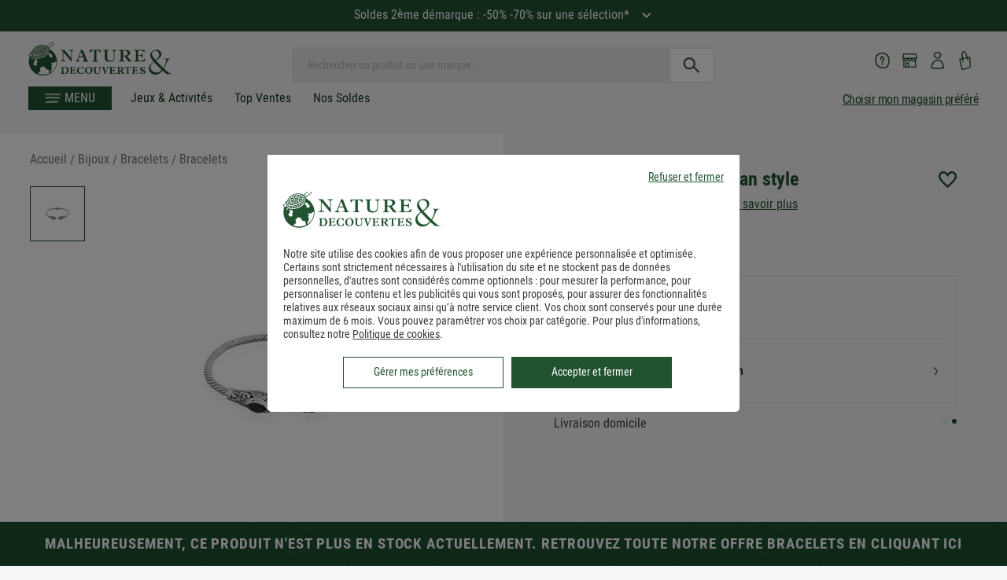

--- FILE ---
content_type: text/html; charset=utf-8
request_url: https://www.natureetdecouvertes.com/bijoux/bracelets/bracelets/bracelet-balinais-bohemian-style-97363080
body_size: 60977
content:
<!DOCTYPE html> <html xmlns="http://www.w3.org/1999/xhtml" xml:lang="fr" lang="fr"> <head><link href="https://cache.natureetdecouvertes.com" rel="preconnect" /> <link href="fonts.gstatic.com" rel="preconnect" crossorigin> <link href="//fonts.googleapis.com" rel="preconnect" /> <script>
   window.kameleoonDisplayPageTimeOut = true;
</script><link rel="preload" as="image" href="https://www.natureetdecouvertes.com/fstrz/r/s/cache.natureetdecouvertes.com/Medias/Images/Articles/97363080/794" fetchpriority="high"  media="(min-width: 768px)"><link rel="preload" as="image" href="https://www.natureetdecouvertes.com/fstrz/r/s/cache.natureetdecouvertes.com/Medias/Images/Articles/97363080/320" fetchpriority="high"  media="(min-width: 320px) and (max-width: 767px)"> <link rel="canonical" href="https://www.natureetdecouvertes.com/bijoux/bracelets/bracelets/bracelet-balinais-bohemian-style-97363080" /> <style>
    .no-stock {
        opacity: 0.5;
        pointer-events: none;
    }   
</style><script>fstrz=!0;;"use strict";window.FRZ_PAGE_TYPE="pdp";
</script><script>
    window.caReady = window.caReady || [];
    window.cact = function () { window.caReady.push(arguments); };
</script> <script type="text/javascript" id="tc_varsDeclaration">
    var pageLocation = window.location.pathname.toLowerCase();
    var userId = '';

    cact('consent.get', function (result) {

        if (result.consent.status === 'all-on') {//:
            // Consent was accepted
            userId = getCookie("guidtc");

            if (userId == '') {
                userId = '';
                if (userId == '') {
                    userId = guid();
                }
                initCookieTC(userId, "guidtc");
            }
        }
    });

    if (userId == '') {
        userId = '';
        if (userId == '') {
            userId = guid();
        }
    }
    user_typeFromClient = ''

    function initCookieTC(guid, nameCookie) {
        var exdate = new Date();
        exdate.setDate(exdate.getDate() + 1);
        var c_value = nameCookie+"=" + guid + "; expires=" + exdate.toUTCString() + ";domain=.natureetdecouvertes.com; path=/;secure";
        document.cookie = c_value;
    }

    function getCookie(name) {
        var name = name + "=";
        var ca = document.cookie.split(';');
        for (var i = 0; i < ca.length; i++) {
            var c = ca[i];
            while (c.charAt(0) == ' ') c = c.substring(1);
            if (c.indexOf(name) == 0) return c.substring(name.length, c.length);
        }
        return "";
    }

    function updateCookie(cname, cvalue) {
        var exdate = new Date();
        exdate.setDate(exdate.getMonth() + 1)
        document.cookie = cname + "=" + cvalue + "; expires=" + exdate.toDateString() + "; path = /;secure";
    }

    function guid() {
        function s4() {
            return Math.floor((1 + Math.random()) * 0x10000)
              .toString(16)
              .substring(1);
        }
        return s4() + s4() + '-' + s4() + '-' + s4() + '-' +
          s4() + '-' + s4() + s4() + s4();
    }


    var tc_vars = {
        env_template: "other_generic", /*TODO : Gérer les notions de rayons / sous rayons avec category/ subcategory*/  //Environment template
        env_work: 'p', //Environment work
        env_channel: 'd',
        env_language: 'fr', // Website language
        env_country: 'fr', // Country
        env_fasterize: '',// POur le cookie de fasterize

        user_id: userId, // // le numéro de compte client oir correcpondre à celui du CRM !!
        user_gender: '', // Visitor Gender
        user_age: '', // Visitor Age
        user_postalcode: '', // Visitor postal code
        user_category: '', // Visitor category (internal CRM segmentation)
        user_recency: '', // R - Visitor recency (last purchase date)
        user_frequency: '', // F - Visitor frequency (number of purchases)
        user_amount: '', // M - Visitor amount (total amount spent by the Client)
        user_email: '', // Email of the customer rempli par feedUserData
        user_email_hashed: '', // Email of the customer rempli par feedUserData
        user_email_optin: '', // Visitor optin newsletter or not
        user_status: '', // Visitor status : customer or prospect
        user_type: user_typeFromClient,
        user_store_id: '',
        user_segment: '',// segment RFM => pour lemoment pas de données remontées du CRM
        user_store_name: '', // Name of the store

        user_firstname: '', //(facturation) prenom
        user_surname: '',//(facturation) nom
        user_street1: '',//(facturation) adresse principale
        user_street2: '',//(facturation) adresse secondaire
        user_postal_code: '',//(facturation) code postal
        user_city: '',//(facturation) ville
        user_country: '',//(facturation) pays
        user_phone_number: '', //(facturation) : le numéro de téléphone déclaré à la facturation (sans indicatif)

        gift_message_bool: '', //option message cadeau activé ou non

        page_cat1: '', // Main Category
        page_cat2: '', // Category
        page_cat3: '', // Sub Category
        page_name: pageLocation, /*TODO : sans paramètres en minuscule */ // Page name (needed only when the analytics tool is implemented into TagCommander)
        page_error: '', // Error page
        list_products: [],
        search_filters: '', // Search Filters (JavaScript array)
        search_page_number: '', // Page number shown in results
        search_keywords: '', // Search keyword
        search_results_number: '', // Product number shown in results
        product_id: '', // Product reference
        product_name: '', // Product name
        product_unitprice_ati: '', // Product unit price ATI (all tax included)
        product_discount_ati: '', // Product discount price ATI (all tax included)
        product_unitprice_tf: '', // Product unit price TF (tax free)
        product_discount_tf: '', // Product discount price TF (tax free)
        product_currency: '', // Currency code (ISO code 4217)
        product_trademark: '', // Product trademark
        product_url_page: '', // Product URL (URL of the product page)
        product_url_picture: '', // Main picture absolute path from the first slash (URL of the product main image)
        product_isbundle: '', // Product bundle or not
        product_breadcrumb_id: '', // Product breadcrumb id (JavaScript array)
        product_breadcrumb_label: '', // Product breadcrumb label (JavaScript array)
        product_rating: '', // Product rating
        product_category: '', // Product category (nd,cc,mp)
        product_instock: '', // Product available in stock or not
        product_picture_type: '',
        product_position: '',
        product_variant: '',
        product_channel: '',//mp,n&d or mixte
        product_seller: '',
        product_brand: '',
        matchingCategorie :'',//
        order_id: '', // Order ID
        basket_id: '', // Basket ID created when a product is added to the basket
        order_amount_ati_without_sf: '', // Order amount ATI (all tax included) without shipping fee
        order_amount_ati_with_sf: '', // Order amount ATI (all tax included) with shipping fee
        order_discount_ati: '', // Order discount ATI (all tax included) - let empty if no discount
        order_ship_ati: '', // Order shipping fee ATI (all tax included)
        order_amount_tf_without_sf: '', // Order amount TF (tax free) without shipping fee
        order_amount_tf_with_sf: '', // Order amount TF (tax free) with shipping fee
        order_discount_tf: '', // Order discount TF (tax free) - let empty if no discount
        order_ship_tf: '', // Order shipping fee TF (tax free)
        order_tax: '', // Taxes
        order_payment_methods: '', // Payment methods (VISA, CB,MASTERCARD,AMEX,…) - JavaScript array if several payment methods for the same order
        order_shipping_method: '', // Shipping method (""home"",""kiala"",""colissimo""...)
        order_status: '', // Order status (""validated"",""rejected"",""waiting"")
        order_promo_code: '', // List of promotionnal codes/coupons in the order - JavaScript array if several coupons for the same order
        order_currency: 'EUR', // Currency code (ISO code 4217)
        order_newcustomer: '', // First order or already client
        order_amount_ati_without_sf_cc: '', // Order amount ATI (all tax included) without shipping fee CC
        order_amount_ati_with_sf_cc: '', // Order amount ATI (all tax included) with shipping fee CC
        order_products_number_cc: '', // Number of products into the order CC
        order_amount_ati_without_sf_nd: '', // Order amount ATI (all tax included) without shipping fee ND
        order_amount_ati_with_sf_nd: '', // Order amount ATI (all tax included) with shipping fee ND
        order_products_number_nd: '', // Number of products into the order ND
        order_amount_ati_without_sf_mp: '', // Order amount ATI (all tax included) without shipping fee MP
        order_amount_ati_with_sf_mp: '', // Order amount ATI (all tax included) with shipping fee MP
        order_products_number_mp: '', // Number of products into the order ND
        order_products_number: '', // Number of products into the order MP
        order_products: [],
        order_products_global: [],
        order_global: [],
        order_products_cc: [],
        order_products_nd: [],
        order_products_mp: [],
        site_version: '2025.12.26.1711',// version courante du site
        page_type: '',
        checkout_step_option: '',
        checkout_step: '',
        search_category: '',
        page_filters_valeur: '',
        page_filters_label: '',
        order_round: '',
        order_type: '',
        code_mag_prefere: '',
        code_mag_cc: '',
        product_strate_HP: [],
    }

</script> <script id="tc_varsPageSettings">
    tc_vars.env_template = 'product';
    tc_vars.product_id = "97363080";
    tc_vars.product_name = "bracelet_balinais_bohemian_style";
    tc_vars.product_unitprice_ati = '';

    tc_vars.product_category = 'bijoux/bracelets/bracelets';
    tc_vars.product_unitprice_tf = '';
    tc_vars.product_brand = 'bijoucolor';
    tc_vars.product_seller = '';

    tc_vars.product_channel = 'mp';
    tc_vars.product_variant = '';
    tc_vars.product_discount_ati = '0';
    tc_vars.product_discount_tf = '0';
    tc_vars.product_currency = 'EUR';
    tc_vars.product_instock = 'no';
    tc_vars.product_position = '';
    tc_vars.product_url_picture = '//cache.natureetdecouvertes.com/Medias/Images/Articles/97363080/800';

         tc_vars.page_cat1 = 'bijoux';
         tc_vars.page_cat2 = 'bracelets';
         tc_vars.page_cat3 = 'bracelets';
</script> <script defer type="text/javascript" src="https://unpkg.com/default-passive-events"></script> <link rel="preload" href="https://www.natureetdecouvertes.com/fstrz/r/s/www.natureetdecouvertes.com/Scripts/foundation5.5.2/js/vendor/jquery.js" as="script"> <script type="text/javascript" src="https://www.natureetdecouvertes.com/fstrz/r/s/www.natureetdecouvertes.com/Scripts/foundation5.5.2/js/vendor/jquery.js" charset="utf-8" fetchpriority="high"></script> <link rel="preload" href="https://www.natureetdecouvertes.com/fstrz/r/s/www.natureetdecouvertes.com/Scripts/foundation5.5.2/js/vendor/modernizr.js" as="script"> <script type="text/javascript" src="https://www.natureetdecouvertes.com/fstrz/r/s/www.natureetdecouvertes.com/Scripts/foundation5.5.2/js/vendor/modernizr.js" charset="utf-8" fetchpriority="high"></script> <script type="text/javascript">
        // Duration in milliseconds to wait while the Kameleoon application file is loaded
        var kameleoonLoadingTimeout = 300;

        window.kameleoonQueue = window.kameleoonQueue || [];
        window.kameleoonStartLoadTime = new Date().getTime();
        if (!document.getElementById("kameleoonLoadingStyleSheet") && !window.kameleoonDisplayPageTimeOut) {
            var kameleoonS = document.getElementsByTagName("script")[0];
            var kameleoonCc = "* { visibility: hidden !important; background-image: none !important; }";
            var kameleoonStn = document.createElement("style");
            kameleoonStn.type = "text/css";
            kameleoonStn.id = "kameleoonLoadingStyleSheet";
            if (kameleoonStn.styleSheet) {
                kameleoonStn.styleSheet.cssText = kameleoonCc;
            }
            else {
                kameleoonStn.appendChild(document.createTextNode(kameleoonCc));
            }
            kameleoonS.parentNode.insertBefore(kameleoonStn, kameleoonS);
            window.kameleoonDisplayPage = function (fromEngine) {
                if (!fromEngine) {
                    window.kameleoonTimeout = true;
                }
                if (kameleoonStn.parentNode) {
                    kameleoonStn.parentNode.removeChild(kameleoonStn);
                }
            };
            window.kameleoonDisplayPageTimeOut = window.setTimeout(window.kameleoonDisplayPage, kameleoonLoadingTimeout);
        }

</script> <script type="text/javascript" src="//7eolh1cepr.kameleoon.eu/kameleoon.js" async="true"></script> <script type="text/javascript">
    const userAgentZebraString = "TC52,TC57";
    let estSotisurf = false;
    if (userAgentZebraString) {

        const userAgentsZebra = userAgentZebraString
            .split(",")
            .map(ua => ua.trim())
            .filter(ua => ua !== "");
        estSotisurf = userAgentsZebra.some(ua => navigator.userAgent.includes(ua));
    }
    function detectOrientation() {
        const newOrientation = (window.innerHeight > window.innerWidth) ? "portrait" : "landscape";
        const currentOrientation = getCookie("orientation");

        console.log("Current:", currentOrientation, "Detected:", newOrientation);

        // If cookie is undefined, set it without reloading
        if (typeof currentOrientation === "undefined" || currentOrientation === null
            || (typeof currentOrientation === 'string' && currentOrientation.trim() === '')) {
            document.cookie = "orientation=" + newOrientation + "; path=/";
        }

        // Check if cookie is defined and different to newOrientation
        else if ((typeof currentOrientation !== "undefined" && currentOrientation !== null) && currentOrientation !== newOrientation) {
            document.cookie = "orientation=" + newOrientation + "; path=/";
            if (!estSotisurf) {
                location.reload();
            }
        }

    }
    function getCookie(name) {
        const match = document.cookie.match(new RegExp('(^| )' + name + '=([^;]+)'));
        return match ? match[2] : null;
    }

    // Delay to allow browser orientation/layout to stabilize
    setTimeout(() => {
            detectOrientation();
    }, 300);

    let resizeTimeout;
    window.addEventListener("resize", () => {
        clearTimeout(resizeTimeout);
         resizeTimeout = setTimeout(detectOrientation, 300);

    });

    // Script Microssft Clarity
    (function (c, l, a, r, i, t, y) {
        c[a] = c[a] || function () {
            (c[a].q = c[a].q || []).push(arguments)
        };
        t = l.createElement(r);
        t.async = 1;
        t.src = "https://www.clarity.ms/tag/" + i;
        y = l.getElementsByTagName(r)[0];
        y.parentNode.insertBefore(t, y);
    })(window, document, "clarity", "script", "sjgveptpa5");
</script>  <meta charset="utf-8" /> <meta name="viewport" content="width=device-width, initial-scale=1.0, minimum-scale=0.9, maximum-scale=1" /> <title>Bracelet balinais bohemian style</title> <meta name="description" content="Bracelet balinais bohemian style, Un produit de la marque Bijoucolor. Paiement s&#233;curis&#233; et livraison rapide."> <meta property="fb:admins" content="100001419523880" /> <meta property="fb:page_id" content="86664673840" /> <meta property="og:image" content="https://cache.natureetdecouvertes.com/wwwStaticContent/ned/fb/images/Logo_ND.jpg" /> <link rel="preload" href="/Content/css/fonts-style/google-fonts.css" as="style"> <link rel="StyleSheet" href="/Content/css/fonts-style/google-fonts.css" as="style" fetchpriority="high"> <link rel="preload" href="/Scripts/simpleScrollbar/ss.css" as="style"> <link rel="StyleSheet" href="/Scripts/simpleScrollbar/ss.css" as="style" fetchpriority="high"> <link rel="preload" href="/Scripts/no-ui-slider/jquery.nouislider.css" as="style"> <link rel="StyleSheet" type="text/css" href="/Scripts/no-ui-slider/jquery.nouislider.css" /> <link rel="preload" href="/dist/css/products.css?v=2025.12.26.1711" as="style"> <link rel="StyleSheet" type="text/css" href="/dist/css/products.css?v=2025.12.26.1711" /> <link rel="preload" as="image" href="https://www.natureetdecouvertes.com/fstrz/r/s/cache.natureetdecouvertes.com/Medias/Images/Articles/97363080/97363080-bracelet-balinais-bohemian-style_1.jpg"> <link rel="stylesheet" href="/dist/css/pageVendeur.css?v=2025.12.26.1711"> <link rel="preload" href="/dist/css/pageVendeur.css?v=2025.12.26.1711" as="style"> <link rel="shortcut icon" type="image/x-icon" href="https://www.natureetdecouvertes.com/fstrz/r/s/cache.natureetdecouvertes.com/wwwStaticContent/static/img/favicon.ico"> <link rel="apple-touch-icon" sizes="180x180" href="https://www.natureetdecouvertes.com/fstrz/r/s/cache.natureetdecouvertes.com/wwwStaticContent/static/img/apple-touch-icon.png"> <link rel="icon" type="image/png" sizes="32x32" href="https://www.natureetdecouvertes.com/fstrz/r/s/cache.natureetdecouvertes.com/wwwStaticContent/static/img/favicon-32x32.png"> <link rel="icon" type="image/png" sizes="16x16" href="https://www.natureetdecouvertes.com/fstrz/r/s/cache.natureetdecouvertes.com/wwwStaticContent/static/img/favicon-16x16.png"> <link rel="mask-icon" href="https://www.natureetdecouvertes.com/fstrz/r/s/cache.natureetdecouvertes.com/wwwStaticContent/static/img/safari-pinned-tab.svg" color="#ffffff"> <meta name="msapplication-TileColor" content="#ffffff"> <meta name="msapplication-TileImage" content="https://cache.natureetdecouvertes.com/wwwStaticContent/static/img/mstile-144x144.png"> <meta name="theme-color" content="#ffffff"> <meta property="og:title" content="Bracelet balinais bohemian style" /> <meta property="og:type" content="product" /> <meta property="og:price:amount" content="0" /> <meta property="product:price:currency" content="EUR" /> <meta property="og:description" content="" /> <meta property="og:image" content="https://cache.natureetdecouvertes.com/Medias/Images/Articles/97363080/690" /> <script type="text/javascript" src="https://www.natureetdecouvertes.com/fstrz/r/s/cdn.tagcommander.com/2238/tc_NatureDecouvertes_5.js"></script> <meta name="facebook-domain-verification" content="kkb7256p2cahp02i0ktotl5cb4z0i2" /> <meta name="format-detection" content="telephone=no"> <script>window.fasterize={};</script> <style>
/*Fstrz CSS Start*/

/*home_tags_mobile masqués*/
@media (min-width: 320px) and (max-width: 480px) {
    body:has(.box-rebours) {
    padding-top: 200px !important;
    }
    
    body:not(:has(.box-rebours)) {
    padding-top: 155px !important;
    }
}

/* correctif CLS pages produits */
.productSummary__price[data-fstrz-fragment-id]:empty {
    min-height: 64px;
}
#buyBox[data-fstrz-fragment-id]:empty {
    min-height: 132px;
}
.productSummary__desc[data-fstrz-fragment-id]:empty {
    min-height: 207px;
}

/*CLS menu - PERMET D'EVITER LE CLS LIE AU CALCUL JS DU SITE - à supprimer quand on meppera la version SANS JS avec class*/
@media (min-width: 768px) {
    body {
        padding-top: 157px !important;
    }
}

@media (max-width: 767px) {
    body {
        padding-top: 160px !important;
    }
}
/**********************************************/

/*scintillement du gris à supprimer lorsque la classe .page_ficheProduit sera insérée côté serveur */
body {
    background: #F8F5F5;
}

#slickVertical .slider:not(.slick-slider) .item:not(:first-child){
    display :none;
}

#slickVertical .slider:not(.slick-slider){
    margin-top : .75rem;
}
/*patch animation newsletter popin ajout panier*/
.popin-container .popin{
    animation : none !important;
}
@media only screen and (min-width: 1024px) {    
    .basket-popin.popin:not(:has(.eb-generic-template)){
        aspect-ratio : 3/2
    }
}

/*CLS résultat de recherche mobile*/
.search-content-results .product.miniFiche.cards-item a> img{
    aspect-ratio : 1;
}
/*Fstrz CSS End*/
</style></head> <body lang="fr-FR" itemscope="" itemtype="http://schema.org/WebPage" data-frz-flags='{"lazyload":false,"unlazyload":false,"deferjs":false,"cssontop":true,"minifyhtml":true,"concatcss":false,"minifycss":false,"concatjs":false,"minifyjs":false,"early-hints":true,"unsharding":true,"responsive":false,"edge_speed":true,"edge_seo":false,"service_worker":false,"edge_rewriter":true,"speculation_rules":false,"lazyloadjs":false,"smart_inp":false}' data-frz-version="2" data-frz-target-key="market_place_product_pages" data-frz-target-label="Market Place Product Pages "> <div id="newLoader" class="hidden"> <div class="spinner"> <div class="bounce1"></div> <div class="bounce2"></div> <div class="bounce3"></div> </div> </div>  <aside class="hamburgerMenu"> <div class="hamburgerMenu__header">  <div class="hamburgerMenu__logoContainer"> <a href="/" title=""> <img alt="Logo Nature&Decouvertes" src="[data-uri]" /> </a> </div>  <div class="hamburgerMenu__toggle"> <div class="hamburgerMenu__toggleInside"></div> </div> </div> <ul class="hamburgerMenu__content"> <li class="  "> <a class="isBold text-right menuBlack  omenuBlack hmenuGold " href="/cadeaux/top-ventes"> <i class="icon-ned icon-universe "></i> <span>Top Ventes</span> </a> </li> <li class="  "> <a class="isBold text-right menuBlack  omenuBlack hmenuGreen " href="/cadeaux/soldes"> <i class="icon-ned icon-universe "></i> <span>Tous nos soldes</span> </a> </li> <li class="  "> <a class="isBold text-right menuBlack hmenuGold " href="/cadeaux/nouveautes"> <i class="icon-ned icon-universe "></i> <span>nouveaut&#233;s</span> </a> </li> <li class="hamburgerMenu__hasSubMenu menu-idee-cadeau"> <span class="isBold text-right omenuGold hmenuGold menu-span-lien" data-href="#"> <i class="icon-ned icon-universe "></i> <span>Id&#233;e Cadeau</span> <i class="icon-ned icon-ned-arrow-right icon-arrow"></i> </span> <div class="hamburgerMenu__secondLevel subMenu"> <ul class="hamburgerMenu__list menu-idee-cadeau-source" boutique-id="items_idee_cadeau"> <li class="hamburgerMenu__hasSubMenu desktopHover"> <span class="menu-span-lien" data-href="#" title="Cadeau Saint Valentin"> <span class="rightText">Cadeau Saint Valentin</span> <i class="icon-ned icon-ned-arrow-right icon-arrow"></i> </span> <div class="hamburgerMenu__secondLevel subMenu"> <ul class="hamburgerMenu__list"> </ul> </div> </li> <li class="hamburgerMenu__hasSubMenu desktopHover"> <span class="menu-span-lien" data-href="#" title="Cadeau Homme"> <span class="rightText">Cadeau Homme</span> <i class="icon-ned icon-ned-arrow-right icon-arrow"></i> </span> <div class="hamburgerMenu__secondLevel subMenu"> <ul class="hamburgerMenu__list"> </ul> </div> </li> <li class="hamburgerMenu__hasSubMenu desktopHover"> <span class="menu-span-lien" data-href="#" title="Cadeau Femme"> <span class="rightText">Cadeau Femme</span> <i class="icon-ned icon-ned-arrow-right icon-arrow"></i> </span> <div class="hamburgerMenu__secondLevel subMenu"> <ul class="hamburgerMenu__list"> </ul> </div> </li> <li class="hamburgerMenu__hasSubMenu desktopHover"> <span class="menu-span-lien" data-href="#" title="Cadeau Enfant"> <span class="rightText">Cadeau Enfant</span> <i class="icon-ned icon-ned-arrow-right icon-arrow"></i> </span> <div class="hamburgerMenu__secondLevel subMenu"> <ul class="hamburgerMenu__list"> </ul> </div> </li> <li class="hamburgerMenu__hasSubMenu desktopHover"> <span class="menu-span-lien" data-href="#" title="Petites Attentions"> <span class="rightText">Petites Attentions</span> <i class="icon-ned icon-ned-arrow-right icon-arrow"></i> </span> <div class="hamburgerMenu__secondLevel subMenu"> <ul class="hamburgerMenu__list"> </ul> </div> </li> <li class="hamburgerMenu__hasSubMenu desktopHover"> <span class="menu-span-lien" data-href="#" title="Cadeau par occasion"> <span class="rightText">Cadeau par occasion</span> <i class="icon-ned icon-ned-arrow-right icon-arrow"></i> </span> <div class="hamburgerMenu__secondLevel subMenu"> <ul class="hamburgerMenu__list"> </ul> </div> </li> <li class="hamburgerMenu__hasSubMenu desktopHover"> <span class="menu-span-lien" data-href="#" title="Box et cartes cadeaux"> <span class="rightText">Box et cartes cadeaux</span> <i class="icon-ned icon-ned-arrow-right icon-arrow"></i> </span> <div class="hamburgerMenu__secondLevel subMenu"> <ul class="hamburgerMenu__list"> </ul> </div> </li> <li class="hamburgerMenu__hasSubMenu desktopHover"> <span class="menu-span-lien" data-href="#" title="Cadeaux de No&#235;l"> <span class="rightText">Cadeaux de No&#235;l</span> <i class="icon-ned icon-ned-arrow-right icon-arrow"></i> </span> <div class="hamburgerMenu__secondLevel subMenu"> <ul class="hamburgerMenu__list"> </ul> </div> </li> <li class="hamburgerMenu__hasSubMenu desktopHover"> <span class="menu-span-lien" data-href="#" title="Cadeau par prix"> <span class="rightText">Cadeau par prix</span> <i class="icon-ned icon-ned-arrow-right icon-arrow"></i> </span> <div class="hamburgerMenu__secondLevel subMenu"> <ul class="hamburgerMenu__list"> </ul> </div> </li> </ul> </div> </li> <li class="hamburgerMenu__hasSubMenu"> <span class="isBold text-right menuRed  omenuRed hmenuGold active allProducts menu-span-lien" data-href="#"> <i class="icon-ned icon-universe "></i> <span>Tous nos produits</span> <i class="icon-ned icon-ned-arrow-right icon-arrow"></i> </span> <div class="hamburgerMenu__secondLevel subMenu  mainMenu active"> <ul class="hamburgerMenu__list"> <li class="hamburgerMenu__hasSubMenu hasListItem"> <span data-category-id="32" data-href="#" title="Tout pour l&#39;enfant: jouets d&#39;&#233;veil, p&#233;dagogie Montessori, jeux &#233;ducatifs, jeux plein air, jeux de soci&#233;t&#233;, loisirs cr&#233;atifs... Livraison offerte d&#232;s 49€ *" class="universeLink menuBlack hmenuGold omenuGold menu-span-lien"> <i class="icon-ned icon-universe "></i> <span onmouseover="setDisplay();"> Jeux, jouets </span> <i class="icon-ned icon-ned-arrow-right icon-arrow"></i> </span> <div class="hamburgerMenu__secondLevel subMenu universe"> <ul class="hamburgerMenu__list" boutique-id="32"> <li class="hamburgerMenu__hasSubMenu desktopHover"> <div class="hamburgerMenu__secondLevel subMenu"> <ul class="hamburgerMenu__list"> </ul> </div> </li> <li class="hamburgerMenu__hasSubMenu desktopHover"> <div class="hamburgerMenu__secondLevel subMenu"> <ul class="hamburgerMenu__list"> </ul> </div> </li> <li class="hamburgerMenu__hasSubMenu desktopHover"> <div class="hamburgerMenu__secondLevel subMenu"> <ul class="hamburgerMenu__list"> </ul> </div> </li> <li class="hamburgerMenu__hasSubMenu desktopHover"> <div class="hamburgerMenu__secondLevel subMenu"> <ul class="hamburgerMenu__list"> </ul> </div> </li> <li class="hamburgerMenu__hasSubMenu desktopHover"> <div class="hamburgerMenu__secondLevel subMenu"> <ul class="hamburgerMenu__list"> </ul> </div> </li> <li class="hamburgerMenu__hasSubMenu desktopHover"> <div class="hamburgerMenu__secondLevel subMenu"> <ul class="hamburgerMenu__list"> </ul> </div> </li> <li class="hamburgerMenu__hasSubMenu desktopHover"> <div class="hamburgerMenu__secondLevel subMenu"> <ul class="hamburgerMenu__list"> </ul> </div> </li> <li class="hamburgerMenu__hasSubMenu desktopHover"> <div class="hamburgerMenu__secondLevel subMenu"> <ul class="hamburgerMenu__list"> </ul> </div> </li> <li class="hamburgerMenu__hasSubMenu desktopHover"> <div class="hamburgerMenu__secondLevel subMenu"> <ul class="hamburgerMenu__list"> </ul> </div> </li> <li class="hamburgerMenu__hasSubMenu desktopHover"> <div class="hamburgerMenu__secondLevel subMenu"> <ul class="hamburgerMenu__list"> </ul> </div> </li> <li class="hamburgerMenu__hasSubMenu desktopHover"> <div class="hamburgerMenu__secondLevel subMenu"> <ul class="hamburgerMenu__list"> </ul> </div> </li> <li class="hamburgerMenu__hasSubMenu desktopHover"> <div class="hamburgerMenu__secondLevel subMenu"> <ul class="hamburgerMenu__list"> </ul> </div> </li> </ul> </div> </li> <li class="hamburgerMenu__hasSubMenu hasListItem"> <span data-category-id="30" data-href="#" title="D&#233;couvrez notre gamme de produits pour renforcer votre bien-&#234;tre au quotidien : produits de massage, cosm&#233;tiques, yoga, luminoth&#233;rapie.. Commande simple et livraison gratuite d&#232;s 49€ d&#39;achat." class="universeLink menuBlack hmenuGold omenuGold menu-span-lien"> <i class="icon-ned icon-universe "></i> <span onmouseover="setDisplay();"> Bien-&#234;tre </span> <i class="icon-ned icon-ned-arrow-right icon-arrow"></i> </span> <div class="hamburgerMenu__secondLevel subMenu universe"> <ul class="hamburgerMenu__list" boutique-id="30"> <li class="hamburgerMenu__hasSubMenu desktopHover"> <div class="hamburgerMenu__secondLevel subMenu"> <ul class="hamburgerMenu__list"> </ul> </div> </li> <li class="hamburgerMenu__hasSubMenu desktopHover"> <div class="hamburgerMenu__secondLevel subMenu"> <ul class="hamburgerMenu__list"> </ul> </div> </li> <li class="hamburgerMenu__hasSubMenu desktopHover"> <div class="hamburgerMenu__secondLevel subMenu"> <ul class="hamburgerMenu__list"> </ul> </div> </li> <li class="hamburgerMenu__hasSubMenu desktopHover"> <div class="hamburgerMenu__secondLevel subMenu"> <ul class="hamburgerMenu__list"> </ul> </div> </li> <li class="hamburgerMenu__hasSubMenu desktopHover"> <div class="hamburgerMenu__secondLevel subMenu"> <ul class="hamburgerMenu__list"> </ul> </div> </li> <li class="hamburgerMenu__hasSubMenu desktopHover"> <div class="hamburgerMenu__secondLevel subMenu"> <ul class="hamburgerMenu__list"> </ul> </div> </li> <li class="hamburgerMenu__hasSubMenu desktopHover"> <div class="hamburgerMenu__secondLevel subMenu"> <ul class="hamburgerMenu__list"> </ul> </div> </li> <li class="hamburgerMenu__hasSubMenu desktopHover"> <div class="hamburgerMenu__secondLevel subMenu"> <ul class="hamburgerMenu__list"> </ul> </div> </li> <li class="hamburgerMenu__hasSubMenu desktopHover"> <div class="hamburgerMenu__secondLevel subMenu"> <ul class="hamburgerMenu__list"> </ul> </div> </li> </ul> </div> </li> <li class="hamburgerMenu__hasSubMenu hasListItem"> <span data-category-id="29" data-href="#" title="Des huiles essentielles et diffuseurs d&#39;huiles essentielles b&#233;n&#233;fiques pour profiter d&#39;une aromath&#233;rapie soign&#233;e. Commande simple et livraison rapide. " class="universeLink menuBlack hmenuGold omenuGold menu-span-lien"> <i class="icon-ned icon-universe "></i> <span onmouseover="setDisplay();"> Huiles essentielles &amp; diffuseurs </span> <i class="icon-ned icon-ned-arrow-right icon-arrow"></i> </span> <div class="hamburgerMenu__secondLevel subMenu universe"> <ul class="hamburgerMenu__list" boutique-id="29"> <li class="hamburgerMenu__hasSubMenu desktopHover"> <div class="hamburgerMenu__secondLevel subMenu"> <ul class="hamburgerMenu__list"> </ul> </div> </li> <li class="hamburgerMenu__hasSubMenu desktopHover"> <div class="hamburgerMenu__secondLevel subMenu"> <ul class="hamburgerMenu__list"> </ul> </div> </li> <li class="hamburgerMenu__hasSubMenu desktopHover"> <div class="hamburgerMenu__secondLevel subMenu"> <ul class="hamburgerMenu__list"> </ul> </div> </li> </ul> </div> </li> <li class="hamburgerMenu__hasSubMenu hasListItem"> <span data-category-id="37" data-href="#" title="Jardin : D&#233;couvrez notre s&#233;lection de produits pour embellir votre jardin &#233;t&#233; comme hiver. Commande et simple et livraison rapide." class="universeLink menuBlack hmenuGold omenuGold menu-span-lien"> <i class="icon-ned icon-universe "></i> <span onmouseover="setDisplay();"> Jardin </span> <i class="icon-ned icon-ned-arrow-right icon-arrow"></i> </span> <div class="hamburgerMenu__secondLevel subMenu universe"> <ul class="hamburgerMenu__list" boutique-id="37"> <li class="hamburgerMenu__hasSubMenu desktopHover"> <div class="hamburgerMenu__secondLevel subMenu"> <ul class="hamburgerMenu__list"> </ul> </div> </li> <li class="hamburgerMenu__hasSubMenu desktopHover"> <div class="hamburgerMenu__secondLevel subMenu"> <ul class="hamburgerMenu__list"> </ul> </div> </li> <li class="hamburgerMenu__hasSubMenu desktopHover"> <div class="hamburgerMenu__secondLevel subMenu"> <ul class="hamburgerMenu__list"> </ul> </div> </li> <li class="hamburgerMenu__hasSubMenu desktopHover"> <div class="hamburgerMenu__secondLevel subMenu"> <ul class="hamburgerMenu__list"> </ul> </div> </li> <li class="hamburgerMenu__hasSubMenu desktopHover"> <div class="hamburgerMenu__secondLevel subMenu"> <ul class="hamburgerMenu__list"> </ul> </div> </li> <li class="hamburgerMenu__hasSubMenu desktopHover"> <div class="hamburgerMenu__secondLevel subMenu"> <ul class="hamburgerMenu__list"> </ul> </div> </li> <li class="hamburgerMenu__hasSubMenu desktopHover"> <div class="hamburgerMenu__secondLevel subMenu"> <ul class="hamburgerMenu__list"> </ul> </div> </li> </ul> </div> </li> <li class="hamburgerMenu__hasSubMenu hasListItem"> <span data-category-id="34" data-href="#" title="D&#233;couvrez nos articles optiques et d&#39;astronomie: t&#233;l&#233;scopes, jumelles, loupes et microscopes. Commande simple et livraison rapide." class="universeLink menuBlack hmenuGold omenuGold menu-span-lien"> <i class="icon-ned icon-universe "></i> <span onmouseover="setDisplay();"> Optiques &amp; astronomie </span> <i class="icon-ned icon-ned-arrow-right icon-arrow"></i> </span> <div class="hamburgerMenu__secondLevel subMenu universe"> <ul class="hamburgerMenu__list" boutique-id="34"> <li class="hamburgerMenu__hasSubMenu desktopHover"> <div class="hamburgerMenu__secondLevel subMenu"> <ul class="hamburgerMenu__list"> </ul> </div> </li> <li class="hamburgerMenu__hasSubMenu desktopHover"> <div class="hamburgerMenu__secondLevel subMenu"> <ul class="hamburgerMenu__list"> </ul> </div> </li> <li class="hamburgerMenu__hasSubMenu desktopHover"> <div class="hamburgerMenu__secondLevel subMenu"> <ul class="hamburgerMenu__list"> </ul> </div> </li> <li class="hamburgerMenu__hasSubMenu desktopHover"> <div class="hamburgerMenu__secondLevel subMenu"> <ul class="hamburgerMenu__list"> </ul> </div> </li> </ul> </div> </li> <li class="hamburgerMenu__hasSubMenu hasListItem"> <span data-category-id="35" data-href="#" title="D&#233;couvrez nos &#233;piceries sucr&#233;es et sal&#233;es et partez &#224; la d&#233;couverte du monde gr&#226;ce &#224; nos th&#233;s bios cultiv&#233;s aux quatre coins de la plan&#232;te. Commande simple et livraison gratuite d&#232;s 49€ d&#39;achat." class="universeLink menuBlack hmenuGold omenuGold menu-span-lien"> <i class="icon-ned icon-universe "></i> <span onmouseover="setDisplay();"> Th&#233;s &amp; &#233;picerie </span> <i class="icon-ned icon-ned-arrow-right icon-arrow"></i> </span> <div class="hamburgerMenu__secondLevel subMenu universe"> <ul class="hamburgerMenu__list" boutique-id="35"> <li class="hamburgerMenu__hasSubMenu desktopHover"> <div class="hamburgerMenu__secondLevel subMenu"> <ul class="hamburgerMenu__list"> </ul> </div> </li> <li class="hamburgerMenu__hasSubMenu desktopHover"> <div class="hamburgerMenu__secondLevel subMenu"> <ul class="hamburgerMenu__list"> </ul> </div> </li> <li class="hamburgerMenu__hasSubMenu desktopHover"> <div class="hamburgerMenu__secondLevel subMenu"> <ul class="hamburgerMenu__list"> </ul> </div> </li> <li class="hamburgerMenu__hasSubMenu desktopHover"> <div class="hamburgerMenu__secondLevel subMenu"> <ul class="hamburgerMenu__list"> </ul> </div> </li> <li class="hamburgerMenu__hasSubMenu desktopHover"> <div class="hamburgerMenu__secondLevel subMenu"> <ul class="hamburgerMenu__list"> </ul> </div> </li> <li class="hamburgerMenu__hasSubMenu desktopHover"> <div class="hamburgerMenu__secondLevel subMenu"> <ul class="hamburgerMenu__list"> </ul> </div> </li> <li class="hamburgerMenu__hasSubMenu desktopHover"> <div class="hamburgerMenu__secondLevel subMenu"> <ul class="hamburgerMenu__list"> </ul> </div> </li> </ul> </div> </li> <li class="hamburgerMenu__hasSubMenu hasListItem"> <span data-category-id="33" data-href="#" title="D&#233;couvrez nos parfums d&#39;int&#233;rieurs, nos articles linge et literie et d&#233;coration d&#39;int&#233;rieure. Commande simple et livraison rapide. " class="universeLink menuBlack hmenuGold omenuGold menu-span-lien"> <i class="icon-ned icon-universe "></i> <span onmouseover="setDisplay();"> D&#233;co, maison &amp; m&#233;t&#233;o </span> <i class="icon-ned icon-ned-arrow-right icon-arrow"></i> </span> <div class="hamburgerMenu__secondLevel subMenu universe"> <ul class="hamburgerMenu__list" boutique-id="33"> <li class="hamburgerMenu__hasSubMenu desktopHover"> <div class="hamburgerMenu__secondLevel subMenu"> <ul class="hamburgerMenu__list"> </ul> </div> </li> <li class="hamburgerMenu__hasSubMenu desktopHover"> <div class="hamburgerMenu__secondLevel subMenu"> <ul class="hamburgerMenu__list"> </ul> </div> </li> <li class="hamburgerMenu__hasSubMenu desktopHover"> <div class="hamburgerMenu__secondLevel subMenu"> <ul class="hamburgerMenu__list"> </ul> </div> </li> <li class="hamburgerMenu__hasSubMenu desktopHover"> <div class="hamburgerMenu__secondLevel subMenu"> <ul class="hamburgerMenu__list"> </ul> </div> </li> <li class="hamburgerMenu__hasSubMenu desktopHover"> <div class="hamburgerMenu__secondLevel subMenu"> <ul class="hamburgerMenu__list"> </ul> </div> </li> <li class="hamburgerMenu__hasSubMenu desktopHover"> <div class="hamburgerMenu__secondLevel subMenu"> <ul class="hamburgerMenu__list"> </ul> </div> </li> <li class="hamburgerMenu__hasSubMenu desktopHover"> <div class="hamburgerMenu__secondLevel subMenu"> <ul class="hamburgerMenu__list"> </ul> </div> </li> <li class="hamburgerMenu__hasSubMenu desktopHover"> <div class="hamburgerMenu__secondLevel subMenu"> <ul class="hamburgerMenu__list"> </ul> </div> </li> <li class="hamburgerMenu__hasSubMenu desktopHover"> <div class="hamburgerMenu__secondLevel subMenu"> <ul class="hamburgerMenu__list"> </ul> </div> </li> <li class="hamburgerMenu__hasSubMenu desktopHover"> <div class="hamburgerMenu__secondLevel subMenu"> <ul class="hamburgerMenu__list"> </ul> </div> </li> <li class="hamburgerMenu__hasSubMenu desktopHover"> <div class="hamburgerMenu__secondLevel subMenu"> <ul class="hamburgerMenu__list"> </ul> </div> </li> </ul> </div> </li> <li class="hamburgerMenu__hasSubMenu hasListItem"> <span data-category-id="67" data-href="#" title="Bijoux" class="universeLink menuBlack hmenuGold omenuGold menu-span-lien"> <i class="icon-ned icon-universe "></i> <span onmouseover="setDisplay();"> Bijoux </span> <i class="icon-ned icon-ned-arrow-right icon-arrow"></i> </span> <div class="hamburgerMenu__secondLevel subMenu universe"> <ul class="hamburgerMenu__list" boutique-id="67"> <li class="hamburgerMenu__hasSubMenu desktopHover"> <a href="https://www.natureetdecouvertes.com/bijoux/bracelets" title="Bracelets"> <span class="rightText">Bracelets</span> <i class="icon-ned icon-ned-arrow-right icon-arrow"></i> </a> <div class="hamburgerMenu__secondLevel subMenu"> <ul class="hamburgerMenu__list"> <li class="LastLevel"> <a data-category-id="2840" href="https://www.natureetdecouvertes.com/bijoux/bracelets"> Bracelets </a> </li> <li class="lastLevel"> <a href="https://www.natureetdecouvertes.com/bijoux/bracelets/bracelets"> Bracelets </a> </li> <li class="lastLevel"> <a href="https://www.natureetdecouvertes.com/bijoux/bracelets/joncs"> Joncs </a> </li> <li class="lastLevel"> <a href="https://www.natureetdecouvertes.com/bijoux/bracelets/manchettes"> Manchettes </a> </li> <li class="lastLevel"> <a href="https://www.natureetdecouvertes.com/bijoux/bracelets/breloques"> Breloques </a> </li> </ul> </div> </li> <li class="hamburgerMenu__hasSubMenu desktopHover"> <a href="https://www.natureetdecouvertes.com/bijoux/colliers" title="Colliers"> <span class="rightText">Colliers</span> <i class="icon-ned icon-ned-arrow-right icon-arrow"></i> </a> <div class="hamburgerMenu__secondLevel subMenu"> <ul class="hamburgerMenu__list"> <li class="LastLevel"> <a data-category-id="2828" href="https://www.natureetdecouvertes.com/bijoux/colliers"> Colliers </a> </li> <li class="lastLevel"> <a href="https://www.natureetdecouvertes.com/bijoux/colliers/colliers"> Colliers </a> </li> <li class="lastLevel"> <a href="https://www.natureetdecouvertes.com/bijoux/colliers/sautoirs"> Sautoirs </a> </li> <li class="lastLevel"> <a href="https://www.natureetdecouvertes.com/bijoux/colliers/bolas"> Bolas </a> </li> <li class="lastLevel"> <a href="https://www.natureetdecouvertes.com/bijoux/colliers/malas"> Malas </a> </li> <li class="lastLevel"> <a href="https://www.natureetdecouvertes.com/bijoux/colliers/ras-de-cou"> Ras de cou </a> </li> <li class="lastLevel"> <a href="https://www.natureetdecouvertes.com/bijoux/colliers/plastrons"> Plastrons </a> </li> </ul> </div> </li> <li class="hamburgerMenu__hasSubMenu desktopHover"> <a href="https://www.natureetdecouvertes.com/bijoux/boucles-oreille" title="Boucles d&#39;oreilles"> <span class="rightText">Boucles d&#39;oreilles</span> <i class="icon-ned icon-ned-arrow-right icon-arrow"></i> </a> <div class="hamburgerMenu__secondLevel subMenu"> <ul class="hamburgerMenu__list"> <li class="LastLevel"> <a data-category-id="2845" href="https://www.natureetdecouvertes.com/bijoux/boucles-oreille"> Boucles d&#39;oreilles </a> </li> <li class="lastLevel"> <a href="https://www.natureetdecouvertes.com/bijoux/boucles-oreille/pendantes"> Pendantes </a> </li> <li class="lastLevel"> <a href="https://www.natureetdecouvertes.com/bijoux/boucles-oreille/creoles"> Cr&#233;oles </a> </li> <li class="lastLevel"> <a href="https://www.natureetdecouvertes.com/bijoux/boucles-oreille/clous"> Clous </a> </li> <li class="lastLevel"> <a href="https://www.natureetdecouvertes.com/bijoux/boucles-oreille/bijoux-oreille"> Bijoux d&#39;oreille </a> </li> </ul> </div> </li> <li class="hamburgerMenu__hasSubMenu desktopHover"> <a href="https://www.natureetdecouvertes.com/bijoux/bagues" title="Bagues"> <span class="rightText">Bagues</span> <i class="icon-ned icon-ned-arrow-right icon-arrow"></i> </a> <div class="hamburgerMenu__secondLevel subMenu"> <ul class="hamburgerMenu__list"> <li class="LastLevel"> <a data-category-id="2836" href="https://www.natureetdecouvertes.com/bijoux/bagues"> Bagues </a> </li> <li class="lastLevel"> <a href="https://www.natureetdecouvertes.com/bijoux/bagues/bagues"> Bagues </a> </li> <li class="lastLevel"> <a href="https://www.natureetdecouvertes.com/bijoux/bagues/bagues-reglables"> Bagues r&#233;glables </a> </li> <li class="lastLevel"> <a href="https://www.natureetdecouvertes.com/bijoux/bagues/anneaux"> Anneaux </a> </li> </ul> </div> </li> <li class="hamburgerMenu__hasSubMenu desktopHover"> <a href="https://www.natureetdecouvertes.com/bijoux/accessoires" title="Accessoires"> <span class="rightText">Accessoires</span> <i class="icon-ned icon-ned-arrow-right icon-arrow"></i> </a> <div class="hamburgerMenu__secondLevel subMenu"> <ul class="hamburgerMenu__list"> <li class="LastLevel"> <a data-category-id="2850" href="https://www.natureetdecouvertes.com/bijoux/accessoires"> Accessoires </a> </li> <li class="lastLevel"> <a href="https://www.natureetdecouvertes.com/bijoux/accessoires/rangements-porte-bijoux"> Rangements et porte bijoux </a> </li> <li class="lastLevel"> <a href="https://www.natureetdecouvertes.com/bijoux/accessoires/broches"> Broches </a> </li> <li class="lastLevel"> <a href="https://www.natureetdecouvertes.com/bijoux/accessoires/bijoux-de-tete"> Bijoux de t&#234;te </a> </li> <li class="lastLevel"> <a href="https://www.natureetdecouvertes.com/bijoux/accessoires/montres"> Montres </a> </li> </ul> </div> </li> <li class="hamburgerMenu__hasSubMenu desktopHover"> <a href="https://www.natureetdecouvertes.com/bijoux/hommes" title="Hommes"> <span class="rightText">Hommes</span> <i class="icon-ned icon-ned-arrow-right icon-arrow"></i> </a> <div class="hamburgerMenu__secondLevel subMenu"> <ul class="hamburgerMenu__list"> <li class="LastLevel"> <a data-category-id="2855" href="https://www.natureetdecouvertes.com/bijoux/hommes"> Hommes </a> </li> <li class="lastLevel"> <a href="https://www.natureetdecouvertes.com/bijoux/hommes/bijoux-homme"> Bijoux </a> </li> <li class="lastLevel"> <a href="https://www.natureetdecouvertes.com/bijoux/hommes/montres-et-accessoires"> Montres et accessoires </a> </li> </ul> </div> </li> <li class="lastLevel"> <a class="hamburgerMenu__seeMore" data-category-id="67" href="/bijoux" title="Bijoux"> <span class="rightText">Actualités Bijoux</span> </a> </li> </ul> </div> </li> <li class="hamburgerMenu__hasSubMenu hasListItem"> <span data-category-id="36" data-href="#" title="D&#233;couvrez tous nos produits outdoor: pour la randonn&#233;e, pour le voyage, le camping, le pique-nique.. Commande simple et livraison rapide." class="universeLink menuBlack hmenuGold omenuGold menu-span-lien"> <i class="icon-ned icon-universe "></i> <span onmouseover="setDisplay();"> Outdoor </span> <i class="icon-ned icon-ned-arrow-right icon-arrow"></i> </span> <div class="hamburgerMenu__secondLevel subMenu universe"> <ul class="hamburgerMenu__list" boutique-id="36"> <li class="hamburgerMenu__hasSubMenu desktopHover"> <div class="hamburgerMenu__secondLevel subMenu"> <ul class="hamburgerMenu__list"> </ul> </div> </li> <li class="hamburgerMenu__hasSubMenu desktopHover"> <div class="hamburgerMenu__secondLevel subMenu"> <ul class="hamburgerMenu__list"> </ul> </div> </li> <li class="hamburgerMenu__hasSubMenu desktopHover"> <div class="hamburgerMenu__secondLevel subMenu"> <ul class="hamburgerMenu__list"> </ul> </div> </li> <li class="hamburgerMenu__hasSubMenu desktopHover"> <div class="hamburgerMenu__secondLevel subMenu"> <ul class="hamburgerMenu__list"> </ul> </div> </li> <li class="hamburgerMenu__hasSubMenu desktopHover"> <div class="hamburgerMenu__secondLevel subMenu"> <ul class="hamburgerMenu__list"> </ul> </div> </li> <li class="hamburgerMenu__hasSubMenu desktopHover"> <div class="hamburgerMenu__secondLevel subMenu"> <ul class="hamburgerMenu__list"> </ul> </div> </li> <li class="hamburgerMenu__hasSubMenu desktopHover"> <div class="hamburgerMenu__secondLevel subMenu"> <ul class="hamburgerMenu__list"> </ul> </div> </li> <li class="hamburgerMenu__hasSubMenu desktopHover"> <div class="hamburgerMenu__secondLevel subMenu"> <ul class="hamburgerMenu__list"> </ul> </div> </li> <li class="hamburgerMenu__hasSubMenu desktopHover"> <div class="hamburgerMenu__secondLevel subMenu"> <ul class="hamburgerMenu__list"> </ul> </div> </li> <li class="hamburgerMenu__hasSubMenu desktopHover"> <div class="hamburgerMenu__secondLevel subMenu"> <ul class="hamburgerMenu__list"> </ul> </div> </li> </ul> </div> </li> <li class="hamburgerMenu__hasSubMenu hasListItem"> <span data-category-id="38" data-href="#" title="D&#233;couvrez notre espace librairie (cuisine, bien-&#234;tre, nature, voyage), nos jeux et cd / films. Commande simple et livraison rapide. " class="universeLink menuBlack hmenuGold omenuGold menu-span-lien"> <i class="icon-ned icon-universe "></i> <span onmouseover="setDisplay();"> Livres &amp; Loisirs </span> <i class="icon-ned icon-ned-arrow-right icon-arrow"></i> </span> <div class="hamburgerMenu__secondLevel subMenu universe"> <ul class="hamburgerMenu__list" boutique-id="38"> <li class="hamburgerMenu__hasSubMenu desktopHover"> <div class="hamburgerMenu__secondLevel subMenu"> <ul class="hamburgerMenu__list"> </ul> </div> </li> <li class="hamburgerMenu__hasSubMenu desktopHover"> <div class="hamburgerMenu__secondLevel subMenu"> <ul class="hamburgerMenu__list"> </ul> </div> </li> <li class="hamburgerMenu__hasSubMenu desktopHover"> <div class="hamburgerMenu__secondLevel subMenu"> <ul class="hamburgerMenu__list"> </ul> </div> </li> <li class="hamburgerMenu__hasSubMenu desktopHover"> <div class="hamburgerMenu__secondLevel subMenu"> <ul class="hamburgerMenu__list"> </ul> </div> </li> <li class="hamburgerMenu__hasSubMenu desktopHover"> <div class="hamburgerMenu__secondLevel subMenu"> <ul class="hamburgerMenu__list"> </ul> </div> </li> <li class="hamburgerMenu__hasSubMenu desktopHover"> <div class="hamburgerMenu__secondLevel subMenu"> <ul class="hamburgerMenu__list"> </ul> </div> </li> <li class="hamburgerMenu__hasSubMenu desktopHover"> <div class="hamburgerMenu__secondLevel subMenu"> <ul class="hamburgerMenu__list"> </ul> </div> </li> <li class="hamburgerMenu__hasSubMenu desktopHover"> <div class="hamburgerMenu__secondLevel subMenu"> <ul class="hamburgerMenu__list"> </ul> </div> </li> <li class="hamburgerMenu__hasSubMenu desktopHover"> <div class="hamburgerMenu__secondLevel subMenu"> <ul class="hamburgerMenu__list"> </ul> </div> </li> <li class="hamburgerMenu__hasSubMenu desktopHover"> <div class="hamburgerMenu__secondLevel subMenu"> <ul class="hamburgerMenu__list"> </ul> </div> </li> </ul> </div> </li> <li class="hamburgerMenu__hasSubMenu hasListItem"> <span data-category-id="53" data-href="#" title="D&#233;couvrez une large s&#233;lection pu&#233;riculture / produits pour b&#233;b&#233; chez Nature et D&#233;couvertes. Commande simple, paiement s&#233;curis&#233; et livraison rapide." class="universeLink menuBlack hmenuGold omenuGold menu-span-lien"> <i class="icon-ned icon-universe "></i> <span onmouseover="setDisplay();"> B&#233;b&#233;, Pu&#233;riculture </span> <i class="icon-ned icon-ned-arrow-right icon-arrow"></i> </span> <div class="hamburgerMenu__secondLevel subMenu universe"> <ul class="hamburgerMenu__list" boutique-id="53"> <li class="hamburgerMenu__hasSubMenu desktopHover"> <div class="hamburgerMenu__secondLevel subMenu"> <ul class="hamburgerMenu__list"> </ul> </div> </li> <li class="hamburgerMenu__hasSubMenu desktopHover"> <div class="hamburgerMenu__secondLevel subMenu"> <ul class="hamburgerMenu__list"> </ul> </div> </li> <li class="hamburgerMenu__hasSubMenu desktopHover"> <div class="hamburgerMenu__secondLevel subMenu"> <ul class="hamburgerMenu__list"> </ul> </div> </li> <li class="hamburgerMenu__hasSubMenu desktopHover"> <div class="hamburgerMenu__secondLevel subMenu"> <ul class="hamburgerMenu__list"> </ul> </div> </li> <li class="hamburgerMenu__hasSubMenu desktopHover"> <div class="hamburgerMenu__secondLevel subMenu"> <ul class="hamburgerMenu__list"> </ul> </div> </li> <li class="hamburgerMenu__hasSubMenu desktopHover"> <div class="hamburgerMenu__secondLevel subMenu"> <ul class="hamburgerMenu__list"> </ul> </div> </li> <li class="hamburgerMenu__hasSubMenu desktopHover"> <div class="hamburgerMenu__secondLevel subMenu"> <ul class="hamburgerMenu__list"> </ul> </div> </li> </ul> </div> </li> <li class="hamburgerMenu__hasSubMenu hasListItem"> <span data-category-id="66" data-href="#" title="D&#233;couvrez notre gamme de produits cosm&#233;tiques et maquillage. Commande simple et livraison gratuite d&#232;s 49€ d&#39;achat sur le site. " class="universeLink menuBlack hmenuGold omenuGold menu-span-lien"> <i class="icon-ned icon-universe "></i> <span onmouseover="setDisplay();"> Cosm&#233;tiques et maquillage </span> <i class="icon-ned icon-ned-arrow-right icon-arrow"></i> </span> <div class="hamburgerMenu__secondLevel subMenu universe"> <ul class="hamburgerMenu__list" boutique-id="66"> <li class="hamburgerMenu__hasSubMenu desktopHover"> <div class="hamburgerMenu__secondLevel subMenu"> <ul class="hamburgerMenu__list"> </ul> </div> </li> <li class="hamburgerMenu__hasSubMenu desktopHover"> <div class="hamburgerMenu__secondLevel subMenu"> <ul class="hamburgerMenu__list"> </ul> </div> </li> <li class="hamburgerMenu__hasSubMenu desktopHover"> <div class="hamburgerMenu__secondLevel subMenu"> <ul class="hamburgerMenu__list"> </ul> </div> </li> <li class="hamburgerMenu__hasSubMenu desktopHover"> <div class="hamburgerMenu__secondLevel subMenu"> <ul class="hamburgerMenu__list"> </ul> </div> </li> <li class="hamburgerMenu__hasSubMenu desktopHover"> <div class="hamburgerMenu__secondLevel subMenu"> <ul class="hamburgerMenu__list"> </ul> </div> </li> <li class="hamburgerMenu__hasSubMenu desktopHover"> <div class="hamburgerMenu__secondLevel subMenu"> <ul class="hamburgerMenu__list"> </ul> </div> </li> <li class="hamburgerMenu__hasSubMenu desktopHover"> <div class="hamburgerMenu__secondLevel subMenu"> <ul class="hamburgerMenu__list"> </ul> </div> </li> <li class="hamburgerMenu__hasSubMenu desktopHover"> <div class="hamburgerMenu__secondLevel subMenu"> <ul class="hamburgerMenu__list"> </ul> </div> </li> <li class="hamburgerMenu__hasSubMenu desktopHover"> <div class="hamburgerMenu__secondLevel subMenu"> <ul class="hamburgerMenu__list"> </ul> </div> </li> </ul> </div> </li> <li class="hamburgerMenu__hasSubMenu hasListItem"> <span data-category-id="31" data-href="#" title="D&#233;couvrez tous nos articles de mode, maroquinerie et chapeaux de Nature et D&#233;couvertes. Commande simple et livraison rapide." class="universeLink menuBlack hmenuGold omenuGold menu-span-lien"> <i class="icon-ned icon-universe "></i> <span onmouseover="setDisplay();"> Mode &amp; bagage </span> <i class="icon-ned icon-ned-arrow-right icon-arrow"></i> </span> <div class="hamburgerMenu__secondLevel subMenu universe"> <ul class="hamburgerMenu__list" boutique-id="31"> <li class="hamburgerMenu__hasSubMenu desktopHover"> <div class="hamburgerMenu__secondLevel subMenu"> <ul class="hamburgerMenu__list"> </ul> </div> </li> <li class="hamburgerMenu__hasSubMenu desktopHover"> <div class="hamburgerMenu__secondLevel subMenu"> <ul class="hamburgerMenu__list"> </ul> </div> </li> <li class="hamburgerMenu__hasSubMenu desktopHover"> <div class="hamburgerMenu__secondLevel subMenu"> <ul class="hamburgerMenu__list"> </ul> </div> </li> <li class="hamburgerMenu__hasSubMenu desktopHover"> <div class="hamburgerMenu__secondLevel subMenu"> <ul class="hamburgerMenu__list"> </ul> </div> </li> </ul> </div> </li> <li class="hamburgerMenu__hasSubMenu hasListItem"> <span data-category-id="72" data-href="#" title="ANIMALERIE" class="universeLink menuBlack hmenuGold omenuGold menu-span-lien"> <i class="icon-ned icon-universe "></i> <span onmouseover="setDisplay();"> Animal &amp; compagnie </span> <i class="icon-ned icon-ned-arrow-right icon-arrow"></i> </span> <div class="hamburgerMenu__secondLevel subMenu universe"> <ul class="hamburgerMenu__list" boutique-id="72"> <li class="hamburgerMenu__hasSubMenu desktopHover"> <div class="hamburgerMenu__secondLevel subMenu"> <ul class="hamburgerMenu__list"> </ul> </div> </li> <li class="hamburgerMenu__hasSubMenu desktopHover"> <div class="hamburgerMenu__secondLevel subMenu"> <ul class="hamburgerMenu__list"> </ul> </div> </li> <li class="hamburgerMenu__hasSubMenu desktopHover"> <div class="hamburgerMenu__secondLevel subMenu"> <ul class="hamburgerMenu__list"> </ul> </div> </li> <li class="hamburgerMenu__hasSubMenu desktopHover"> <div class="hamburgerMenu__secondLevel subMenu"> <ul class="hamburgerMenu__list"> </ul> </div> </li> <li class="hamburgerMenu__hasSubMenu desktopHover"> <div class="hamburgerMenu__secondLevel subMenu"> <ul class="hamburgerMenu__list"> </ul> </div> </li> </ul> </div> </li> </ul> </div> </li> <li class="bgGold"> <a class="isBold text-right menuBlack  omenuGold hmenuGold " href="/magasins"> <i class="icon-ned icon-universe"></i> <span id="burgerMenuMagasinPrefere"> Magasins </span> <i class="icon-ned icon-ned-arrow-right icon-arrow"></i> </a> </li> <li class="hamburgerMenu__hasSubMenu bgGold "> <a class="isBold text-right menuBlack  omenuGold hmenuGold " href=""> <i class="icon-ned icon-universe "></i> <span>Services</span> <i class="icon-ned icon-ned-arrow-right icon-arrow"></i> </a> <div class="hamburgerMenu__secondLevel subMenu universe  "> <ul class="hamburgerMenu__list"> <li class="hamburgerMenu__hasSubMenu lastLevel "> <a href="/Livraison" title="Livraisons" class="universeLink menuBlack hmenuGold"> <i class="icon-ned icon-universe "></i> <span onmouseover="setDisplay();">Livraisons </span> </a> </li> <li class="hamburgerMenu__hasSubMenu lastLevel "> <a href="/cartecadeau" title="Carte Cadeau" class="universeLink menuBlack hmenuGold"> <i class="icon-ned icon-universe "></i> <span onmouseover="setDisplay();">Carte Cadeau </span> </a> </li> <li class="hamburgerMenu__hasSubMenu lastLevel "> <a href="///natureetdecouvertes.lepotcommun.fr" title=" Offrez un cadeau group&#233; " class="universeLink menuBlack hmenuGold"> <i class="icon-ned icon-universe "></i> <span onmouseover="setDisplay();"> Offrez un cadeau group&#233;  </span> </a> </li> <li class="hamburgerMenu__hasSubMenu lastLevel "> <a href="/retour-remboursement" title=" Retour gratuit et pr&#233;pay&#233; " class="universeLink menuBlack hmenuGold"> <i class="icon-ned icon-universe "></i> <span onmouseover="setDisplay();"> Retour gratuit et pr&#233;pay&#233;  </span> </a> </li> <li class="hamburgerMenu__hasSubMenu lastLevel "> <a href="/documentation/sommaire" title=" Nos conseils pour bien choisir " class="universeLink menuBlack hmenuGold"> <i class="icon-ned icon-universe "></i> <span onmouseover="setDisplay();"> Nos conseils pour bien choisir  </span> </a> </li> <li class="hamburgerMenu__hasSubMenu lastLevel "> <a href="/code-promo-et-reduction" title=" Codes promo &amp; r&#233;ductions " class="universeLink menuBlack hmenuGold"> <i class="icon-ned icon-universe "></i> <span onmouseover="setDisplay();"> Codes promo &amp; r&#233;ductions  </span> </a> </li> <li class="hamburgerMenu__hasSubMenu lastLevel "> <a href="/marketplace" title=" Marketplace - comment &#231;a marche " class="universeLink menuBlack hmenuGold"> <i class="icon-ned icon-universe "></i> <span onmouseover="setDisplay();"> Marketplace - comment &#231;a marche  </span> </a> </li> </ul> </div> </li> <li class=" bgGold "> <a class="isBold text-right menuBlack  omenuGold hmenuGold " href="https://entreprise-engagee.natureetdecouvertes.com/"> <i class="icon-ned icon-universe "></i> <span>Au cœur de la marque</span> </a> </li> </ul> </aside> <script>

  var dicRayonsJsonCrypted = '[base64]/Dq2xcIlx1MDAzZVx1MDAzY3NwYW4gY2xhc3M9XCJyaWdodFRleHRcIlx1MDAzZUNhZGVhdXggZGUgTm/[base64]/[base64]/[base64]/[base64]/DqyBLYXlhaywgUGFkZGxlIGV0IFN1cmZcdTAwMjdcdTAwM2VcdTAwM2NzcGFuIGNsYXNzPVx1MDAyN3JpZ2h0VGV4dFx1MDAyN1x1MDAzZUNhbm/[base64]';
$(".hamburgerMenu__hasSubMenu.hasListItem").click(function () {
    $(".hamburgerMenu__hasSubMenu.hasListItem").find(".hamburgerMenu__secondLevel>ul").each(function () {
        $(this).html("");
    })

    var _this = this, listItems = $(this).find('.hamburgerMenu__list');

    listItems.each(function () {
        if ($(this).attr("boutique-id") && $(_this).children("span").hasClass("active") || $(this).attr("boutique-id") && $(_this).children("a").hasClass("active")) {
            var dicRayonsJson = JSON.parse(ned.commun.decodeUnicode(dicRayonsJsonCrypted));
            if(dicRayonsJson[$(this).attr("boutique-id")]) $(this).html(dicRayonsJson[$(this).attr("boutique-id")]);
        }
    });
});

    function setDisplay() {
        if ($('.hoverDiv ul').css('display') == 'block') {
            $('.hoverDiv ul').hide();
        }
    };

    $(document).on('click', '.hamburgerMenu__toggle', function (e) {
        e.preventDefault();
        if ($('.hamburgerMenu').hasClass('active')) {
            $('.hoverDiv').hide();
        }
        $('.hamburgerMenu__toggle').toggleClass('active');
        $('.hamburgerMenu').toggleClass('active');
    });

    myAside = document.querySelector('aside');
    myAside.addEventListener('click', function (e) {
        if (e.offsetX > myAside.offsetWidth && $('.hamburgerMenu').hasClass('active')) {
            $('.hoverDiv').hide();
            $('.hamburgerMenu__toggle').toggleClass('active');
            $('.hamburgerMenu').toggleClass('active');
        }
    });

    $('.hamburgerMenu__hasSubMenu').on('click', '> a', function (event) {

        if (event.delegateTarget.className.indexOf("lastLevel") === -1) {
            event.preventDefault();
        }

        $(this).toggleClass('active');
        $(this).siblings('.subMenu').toggleClass('active');
    });

    $('.hamburgerMenu__hasSubMenu').on('click', '> span', function (event) {

        if (event.delegateTarget.className.indexOf("lastLevel") === -1) {
            event.preventDefault();
        }

        $(this).toggleClass('active');
        $(this).siblings('.subMenu').toggleClass('active');
    });

    $('.subMenu').on('click', '.back', function (e) {
        e.preventDefault();
        $(this).closest('.subMenu').removeClass('active')
            .siblings('a, span').removeClass('active');
    });

    $('.langPicker').on('click', function (e) {
        e.preventDefault();
        $(this).siblings('.langPicker__choices').toggleClass('active');
    });

    $('.hamburgerMenu__hasSubMenu').on('click', '> a', function () {
        var submenu = $(this).siblings('.subMenu');
        if (submenu.hasClass('active')) {
            submenu.slideDown('fast');
        } else {
            submenu.slideUp('fast');
        }
    });

    $('.hamburgerMenu__hasSubMenu').on('click', '> span', function () {
        var submenu = $(this).siblings('.subMenu');
        if (submenu.hasClass('active')) {
            submenu.slideDown('fast');
        } else {
            submenu.slideUp('fast');
        }
    });


    $('.universeLink').on('click', function () {
        var clickedMenu = $(this).siblings('.subMenu');
        if (!($(".back").length > 0) || ($(".back").css('display') == 'none')) {
            $('.universe').not(clickedMenu).each(function () {
                $(this).slideUp('fast');
                $(this).removeClass('active');
                //enlever active du a parent
                $(this).prev().removeClass('active');
            });
        }
    });

    $('.hamburgerMenu__content').on('click', '> .hamburgerMenu__hasSubMenu', function () {
        if (window.matchMedia("(max-width: 480px)").matches) {
            var subMenu = $(this).find('.subMenu')
            if (subMenu.hasClass('active')) {
                $('.hamburgerMenu__content').css('overflow-y', 'hidden');
            } else {
                $('.hamburgerMenu__content').css('overflow-y', 'scroll');
            }
        }

    });


</script> <script>
        $(".menu-idee-cadeau > span").click(function () {
            var _this = this, sourceItems = $('.menu-idee-cadeau-source.hamburgerMenu__list');
            if ($(sourceItems).attr("boutique-id")) {
                var dicRayonsJson = JSON.parse(ned.commun.decodeUnicode(dicRayonsJsonCrypted));
                if (dicRayonsJson[$(sourceItems).attr("boutique-id")]) $(sourceItems).html(dicRayonsJson[$(sourceItems).attr("boutique-id")]);
            }
        });

        servicesDiv = document.querySelector('#services');
        if (document.querySelector('#services') !== null) {
            servicesDiv.addEventListener('click', function (e) {
                setTimeout(function () {
                    $('.hamburgerMenu__content').scrollTop(3000);
                }, 150);
            });
        }



        // Remove all event bound on click, and put hovers on instead
        $('.desktopHover').off('click');
        $('.hamburgerMenu').on('mouseenter', '.desktopHover', function () {
            var content = $(this).find('.subMenu').html() || "",
                hoverDiv = $('.hoverDiv');

            if (!hoverDiv.length) {
                var subMenu = document.createElement('div');
                subMenu.className = 'hoverDiv';
                $('.hamburgerMenu').append(subMenu);
                hoverDiv = $('.hoverDiv');
            }

            hoverDiv.html(content);
            $(this).find('li').length > 8 ? hoverDiv[0].classList.add('large') : hoverDiv[0].classList.remove('large');
            hoverDiv.find('ul').css({ 'top': $(this)[0].getBoundingClientRect().top + 'px' })

            if ($(this)[0].getBoundingClientRect().top > window.innerHeight - 200 && $(this).find('li').length > 3) {
                var hoverDivBottom = 0;
                if ($(this).find('li').length <= 4) {
                    hoverDivBottom = $(this)[0].getBoundingClientRect().top - 100;
                }
                else {
                    hoverDivBottom = $(this)[0].getBoundingClientRect().top - 250;
                }
                hoverDiv.find('ul').css({ 'top': hoverDivBottom + 'px' })
            }
            hoverDiv.show();
        });

        $('.hamburgerMenu').on('mouseleave', '.hoverDiv ul, .seeMore', function () {
            $(this).hide();
        })
</script>  <header class="close th-header" id="th-header">  <div class="th-top-header"> <div class="pre-header-wrapper"> <input id="seuilMontant" name="seuilMontant" type="hidden" value="49,00 €" /> <div class="preHeader JsPrismicHeaderElement " style="background-color:#215331; color:#FFFFFF;"> <div class="content"> <div style="background-color:;" id="headerLienPrismic"> <span> <a target="blank" href=https://www.natureetdecouvertes.com/cadeaux/ventes-privees> Soldes 2ème démarque : -50% -70% sur une sélection* </a> </span> <i class="jsPre-header-arrow icon-ned icon-ned-arrow-right icon-arrow"></i> </div> </div> <div class="pre-header-conditions"> <a target="blank" href=https://www.natureetdecouvertes.com/cadeaux/ventes-privees> *Offre valable du mercredi 31 décembre 2025 au mardi 06 janvier 2026, réservée aux membres du club Nature & Découvertes avec une carte en cours de validité et aux nouveaux membres du club Nature & Découvertes sur le site www.naturetedecouvertes.com et dans les magasins de France métropolitaine participants. Offre valable exclusivement sur les articles signalés en magasin. Dans la limite des stocks disponibles. Non cumulable avec les avantages du club (chèques fidélité, chèques anniversaire, chèque de bienvenue) et VIP. </a> </div> </div> </div> </div> <div class="header-main "> <div>  <a href="/" class="logo"> <figure class="fit-cover"> <img alt="logoN&D" src="https://www.natureetdecouvertes.com/fstrz/r/s/cache.natureetdecouvertes.com/wwwStaticContent/ned/PrismicImage/ndecommerce/86241c47-7d16-4f33-82b9-8e5e8b45ef57_logo_nd.svg?auto=compress,format"> </figure> </a>  <section id="algolia-search"></section> <script src="https://www.natureetdecouvertes.com/fstrz/r/s/cache.natureetdecouvertes.com/wwwStaticContent/Algolia/build.js" nodefer=""></script>  <div id="popin-searchBar"> <div class="container"> <div id="popin-searchBar-tags"> <div class="row"> <span class="popinSearchBarTitles">Recherches populaires</span> </div> <div> <div class="row tag"> <a href=https://www.natureetdecouvertes.com/?query=bola>Bola</a> </div> <div class="row tag"> <a href=https://www.natureetdecouvertes.com/?query=luminotherapie>Luminoth&#233;rapie</a> </div> <div class="row tag"> <a href=https://www.natureetdecouvertes.com/?query=bouillotte>Bouillotte</a> </div> <div class="row tag"> <a href=https://www.natureetdecouvertes.com/?query=plaid>Plaid</a> </div> <div class="row tag"> <a href=https://www.natureetdecouvertes.com/?query=lego>Lego</a> </div> <div class="row tag"> <a href=https://www.natureetdecouvertes.com/?query=maquette>Maquette</a> </div> </div> </div> </div> <div class="container"> <div class="row"> <span class="popinSearchBarTitles">Acc&#232;s rapides</span> </div> <div> <div class="row"> <a href=https://www.natureetdecouvertes.com/cadeaux/nouveautes?utm_source=search>Nouveaut&#233;s</a> </div> <div class="row"> <a href=https://www.natureetdecouvertes.com/cadeaux/top-ventes?utm_source=search>Top ventes</a> </div> <div class="row"> <a href=https://www.natureetdecouvertes.com/cadeaux/pause-gourmande?utm_source=search>S&#233;lection Chandeleur</a> </div> <div class="row"> <a href=https://www.natureetdecouvertes.com/cadeaux/coffrets-cadeaux?utm_source=search>Coffrets cadeaux</a> </div> <div class="row"> <a href=https://www.natureetdecouvertes.com/idee-cadeau/coffret-cadeau-box/carte-cadeau?utm_source=search>Carte cadeau</a> </div> </div> <div class="row"> <span class="popinSearchBarTitles">Vos questions fr&#233;quentes</span> </div> <div> <div class="row"> <a href=https://www.natureetdecouvertes.com/livraison?utm_source=search>Nos modes de livraison</a> </div> <div class="row"> <a href=https://www.natureetdecouvertes.com/magasins?utm_source=search>Trouver un magasin</a> </div> <div class="row"> <a href=https://www.natureetdecouvertes.com/faq?utm_source=search>Notre FAQ</a> </div> </div> </div> <div class="container"> <div class="row"> <span class="popinSearchBarTitles">En ce moment</span> </div> <div> <div class="row"> <a href=https://www.natureetdecouvertes.com/cadeaux/soldes?utm_source=search> <img src=https://www.natureetdecouvertes.com/fstrz/r/s/cache.natureetdecouvertes.com/wwwStaticContent/ned/PrismicImage/ndecommerce/aWEOJwIvOtkhBOfq_pop_in_soldes.jpg?auto=format,compress> </a> </div> </div> </div> </div> <div id="popin-search-bar-shadow"></div>  <div class="header-right"> <div class="icon-container"> <div class="parent"> <div class="child"> <a href="https://www.natureetdecouvertes.com/faq"> <img src="https://www.natureetdecouvertes.com/fstrz/r/s/cache.natureetdecouvertes.com/wwwStaticContent/ned/PrismicImage/ndecommerce/aHpihkMqNJQqIGxX_icon-FAQ.svg" class="icon"> </a> </div> </div> <div class="parent"> <div class="child"> <a href="https://www.natureetdecouvertes.com/magasins"> <img src="https://www.natureetdecouvertes.com/fstrz/r/s/cache.natureetdecouvertes.com/wwwStaticContent/ned/PrismicImage/ndecommerce/aHpihUMqNJQqIGxW_icon-mag_ok.svg" class="icon"> </a> </div> </div> <div class="parent"> <div class="child"> <a href="https://www.natureetdecouvertes.com/account/moncompte"> <img src="https://www.natureetdecouvertes.com/fstrz/r/s/cache.natureetdecouvertes.com/wwwStaticContent/ned/PrismicImage/ndecommerce/aHpihEMqNJQqIGxV_icon-account.svg" class="icon"> </a> </div> </div> <div class="parent"> <div class="child icon-menu"> <a href="https://www.natureetdecouvertes.com/Basket"> <img src="https://www.natureetdecouvertes.com/fstrz/r/s/cache.natureetdecouvertes.com/wwwStaticContent/ned/PrismicImage/ndecommerce/aHpig0MqNJQqIGxU_icon-shopping.svg" class="icon-mon-panier icon"> <span style="background-color:#AE88C4 ;" class="header-links-cart-total notification-number empty"></span> </a> </div> </div> </div> <a id="magasinHeader" title="Nos Magasins"> <div id="magasinPreferer" class="choisir-mag"> <span id="magasin_name_header">Choisir mon magasin pr&#233;f&#233;r&#233;</span> </div> </a> </div> </div> <div class="clr"></div> <div class="th-wrapper-fast-links"> <ul>  <li class="BurgerMenu2"> <div class="hamburgerMenu__toggle menu-btn"> <img alt="PictoBurgerMenu" class="PictoBurgerMenu" src="https://www.natureetdecouvertes.com/fstrz/r/s/cache.natureetdecouvertes.com/wwwStaticContent/ned/PrismicImage/ndecommerce/aDV-kSdWJ-7kSkTG_burger-white.png?auto=format,compress">MENU<img /> </div> </li> <li> <a href="/cadeaux/top-ventes/top-ventes-enfants"> <span>Jeux &amp; Activit&#233;s</span> </a> </li> <li> <a href="/cadeaux/top-ventes"> <span>Top Ventes</span> </a> </li> <li> <a href="/cadeaux/soldes"> <span>Nos soldes</span> </a> </li> </ul> </div> </div> <script src="https://maps.google.com/maps/api/js?v=3.3&amp;key=AIzaSyDLUPsRl3EZEv6Xn8qGIdRmbTcH1apO5tA&amp;sensor=false&amp;&amp;libraries =places,geometry"></script> <script type="text/javascript" src="https://www.natureetdecouvertes.com/fstrz/r/s/www.natureetdecouvertes.com/Scripts/ned/ned.header.dev.js" charset="utf-8"></script> <script type="text/javascript" src="https://www.natureetdecouvertes.com/fstrz/r/s/www.natureetdecouvertes.com/Scripts/ned/ned.wishList.dev.js" charset="utf-8"></script>   <div class="popin_abandon"> <i class="icon-ned icon-ned-close"></i> <span class="title">votre panier vous attend</span> <div id="sliderPopinAbandon" class="siema siema_abandon"> </div> <button class="bt_prev"><i class="icon-ned icon-ned-drawn-arrow-left prev"></i></button> <button class="bt_next"><i class="icon-ned icon-ned-drawn-arrow-right next"></i></button> </div> </header> <div class="popin-container"> <div id="popinWishlistNotConnected" class="popin popin--close"> <span class="notification ok"> <span class="notification__label"> Connexion </span> </span> <p class="wishlist_notconnected_text"> Connectez-vous &#224; votre compte pour ajouter un favori &#224; votre liste d&#39;envies. </p> <div class="wishlist_notconnected_button_group"> <button id="creerCompteWishlist" class="button green cta_wishlist"> <span> Je cr&#233;e un compte</span></button> <button id="seConnecteWishlist" class="button white_greenBorder cta_wishlist cta_wishlist_border"> <span> Je me connecte</span></button> </div> </div> <div id="popinWishlistConnected" class="popin popin--close" data-id-article=""> <span class="notification ok"> <span class="notification__label"> Ajout à mes listes </span> </span> <div class="wishlist_connected_content"> <div id="wrapperUlWishList" class="wishlist_item"> <ul id="wishlists" class="list"></ul> </div> <div class="create_wishlist_item"> <input id="inputWishlist" type="text" class="input_wishlist" maxlength="68" required /> <button id="buttonWishlist" class="button green cta_wishlist" onclick="wishlistFP.addWishlist('inputWishlist')"><span>Créer</span></button> <div class="inputErrorContent">* Saisissez le nom de votre liste </div> </div> <button id="addArticleToWishlist" class="button green cta_wishlist"> <span> Ajouter </span></button> </div> </div> </div> <div class="notif-container"> <div class="popin-notif  jsPopinNotif"> <div class="icon-ned icon-ned-close   jsIconCloseAlert"></div> <div id="dataNotifications"></div> </div> </div> <script type="text/javascript">

</script> <main class="main-section"> <div class="breadcrumbs__ariane container "> </div> <script>
            if (window.matchMedia("(orientation: landscape)").matches) {
                $('.th-wrapper-fast-links').show();
            }
</script> <script>
        window.addEventListener("orientationchange", function () {
            if (window.matchMedia("(orientation: portrait)").matches) {
                $('.th-wrapper-fast-links').show();
            }
            if (window.matchMedia("(orientation: landscape)").matches) {
                $('.th-wrapper-fast-links').hide();
                $('.negativeSpace').hide();
            }
        }, false);
</script> <script type="text/javascript" async src="https://www.natureetdecouvertes.com/fstrz/r/s/www.natureetdecouvertes.com/Scripts/ned/ned.product.dev.js" charset="utf-8"></script> <script type="text/javascript" src="https://www.natureetdecouvertes.com/fstrz/r/s/www.natureetdecouvertes.com/Scripts/Slick/slick.min.js" charset="utf-8"></script> <script defer charset="utf-8" src="https://widgets.rr.skeepers.io/product/603070b4-ad65-08d4-01e0-8a2d1d478a72/6f7d4eaf-74d8-4e4f-b597-f729c3f2c750.js"></script> <script type="text/javascript">
    var body = document.body;
    body.classList.add("page_ficheProduit");

    /**  ****/
    document.addEventListener("DOMContentLoaded", function () {
        if (window.location.hash != "") {
            window.scroll(window.pageXOffset, 0)
        }
    });

    window.addEventListener("load", function (ev) {

        if (window.location.hash != "" && $(window.location.hash)) {
            $('html, body').animate({ scrollTop: $(window.location.hash).offset().top - 300 }, 400);
            $(window.location.hash + ' .accordion__content').removeClass('close').addClass('open');
            $('.content_lire_suite .avis_verifies__voir_plus__texte').html('FERMER');
            $('.content_lire_suite .avis_verifies__voir_plus__symbole').html('&#8722;');
        }

        // Accordeon SP, close after x seconds
        if (!ned.commun.functions.isMobileMode()) {
            if ($('.page_ficheProduit .acc-semaine-privilege').length) {
                setTimeout(function () {
                    $('.marketingInsert.acc-semaine-privilege').removeClass('accordion--open');
                    $('.fp_sp.accordion__content').css('max-height', '0');
                }, 3000);
            }
        }
    });

</script> <script>
        $(document).ready(function () {
            ned.header.magasin.isProductAvailableInMagasin(241244);

    var operationCommercialeJSObject = [{
title: "<b>Jusqu'au 31 janvier</b>",
message: "Pour l'achat d'une boîte de Cherico chicorée & guarana (ref. 61195830) et d'une boite de Cherico Mochaccino chicorée (ref. 61195840), la boite Chicorée nature (ref. 61195820) est offerte. Ajout automatique au panier.",
urlRedirect: "https://www.natureetdecouvertes.com/thes-epicerie/boissons-chaudes/cafe/chicoree-nature-bio-preparation-soluble-80-g-cherico-61195820",
color: "#215331",
colorTitle: "#215331",
colorBackground: "#FFFFFF",
fontSize: "16px,16px",
listProducts: ['61195820' ,'61195830' ,'61195840' ,],
typeProducts:['n&d',],
listFamilyProductsReject: [],
isOpProductValid: true
},
{
title: "Point Rouge",
message: "Ce produit n'est pas éligible à nos offres en cours et avantages carte club.",
urlRedirect: "https://www.natureetdecouvertes.com/exclusions-promotions",
color: "#C64A34",
colorTitle: "#C64A34",
colorBackground: "#FFFFFF",
fontSize: "14px,14px",
listProducts: ['42009020' ,'42009030' ,'42009040' ,'42009060' ,'42009070' ,'42009100' ,'42009240' ,'42009250' ,'42009260' ,'42009300' ,'42009430' ,'42009440' ,'42009460' ,'42009470' ,'42009920' ,'42010110' ,'42010130' ,'42010120' ,'42009310' ,'53143830' ,'61190870' ,'61190880' ,'15233680' ,'15233690' ,'42009080' ,'42009090' ,'42009110' ,'42009270' ,'42009280' ,'42009290' ,'42009450' ,'40118590' ,'40118920' ,'52164350' ,'53148240' ,'53164500' ,'15221490' ,'15236150' ,'52160480' ,'52161800' ,'53163820' ,'53163850' ,'53164310' ,'52164170' ,'52165200' ,'15236580' ,'15236640' ,'15237460' ,'15237470' ,'15238000' ,'15238840' ,'15238850' ,'15238860' ,'15241240' ,],
typeProducts:['n&d',],
listFamilyProductsReject: [],
isOpProductValid: true
},
];

    operationCommercialeJSObject.forEach(function(operationCommerciale) {
        const regexTypeProduct = new RegExp(operationCommerciale.typeProducts.join('|'));
        const regexListProduct = new RegExp('^(' + operationCommerciale.listProducts.join('|') + ')');
        if (operationCommerciale.isOpProductValid
            && regexTypeProduct.test(tc_vars.product_channel)
            && regexListProduct.test(tc_vars.product_id))
        {

            const regexListFamilyProductReject = new RegExp('^(' + operationCommerciale.listFamilyProductsReject.join('|') + ')');

            if (operationCommerciale.listFamilyProductsReject.length && regexListFamilyProductReject.test(tc_vars.product_id))
            {
                return;
            }

                let fontTitle = operationCommerciale.fontSize.split(",")[0].trim(), fontText = operationCommerciale.fontSize.split(",")[1].trim();

                let nameElemPlacment = ".productSummary_vendor";

                let content = "<div>\n" +
                "<div id=\"opeMessage\" style=\"font-family: 'Roboto Condensed', Arial, sans-serif;background-color:" + (operationCommerciale.colorBackground ? operationCommerciale.colorBackground : "rgba(185,125,9,.1)") + "; padding:1rem;margin-top:24px;\"> \n" +
                "<p style=\"color:" + (operationCommerciale.color ? operationCommerciale.color : "#3c3c3c") + ";font-size:" + fontText + "\"> <a title=\"soldes\" href =\"" + operationCommerciale.urlRedirect + "\" >\n" +
                "<span style=\"color:" + (operationCommerciale.colorTitle ? operationCommerciale.colorTitle : "#3c3c3c") + ";font-size:" + fontTitle + "\" >" + operationCommerciale.title + " </span> <br />" + operationCommerciale.message +
                "</a></p></div></div>";


                if ($(".acc-semaine-privilege").length && nameElemPlacment.indexOf("productSummary__ref") > 0) {
                    nameElemPlacment = "#productSummary .acc-semaine-privilege";
                }

                setTimeout(function () {
                    ($(nameElemPlacment).before(content))
                }, 500);

            }
        });
    });
</script> <input type="hidden" value="241244" name="productid" id="productid" /> <input type="hidden" value="False" name="IswishlistCtaClicked" id="IswishlistCtaClicked" class="frzDoNotCache" /> <div class="popin-container"> <div id="topVendeur" class="popin popin--close"> <p class="popin__header"> Top Vendeur </p> <div class="margin-15"> <span class="icon-ned icon-ned-topvendeur topvendeur-icon"></span> Ce partenaire est un "Top Vendeur". Il a été sélectionné par les équipes Nature & Découvertes pour ses valeurs et sa qualité de service irréprochable, vous offrant ainsi la meilleure expérience d'achat. Voici les critères d'éligibilité permettant de bénéficier de ce statut : <ul class="margin-15"> <li> - Engagement et valeurs communes à Nature & Découvertes </li> <li> - Délai d'acceptation des commandes inférieur à 24h </li> <li> - Taux d'incident inférieur à 3% </li> <li> - Taux d'acceptation des commandes supérieur à 98% </li> <li> - Délai moyen de réponse aux clients inférieur à 48h </li> <li> - Note moyenne supérieure à 4,3/5 </li> <li> - Délai d'expédition inférieur à 48h </li> <li> - Vendeur actif depuis plus de 6 mois sur la Marketplace </li> </ul> Vous retrouverez ce sigle sur l'ensemble des partenaires sélectionnés par Nature & Découvertes pour que vous puissiez les identifier rapidement lors de votre navigation. </div> </div> </div> <div class="popin-container container-basket-popin popinProdAddedToBasket"> <div class="basket-popin popin popin--close"> <span class="notification ok"> <i class="icon-ned icon-ned-check icon"></i> <span class="notification__label">Cet article a bien été ajouté</span> </span> <div class="basket-popin-content"> <div class="basket-added-content"></div> <div class="popin__box row wrapper_buttons"> <div class="s12 m6"> <button class="basket-popin__button button beigeGreenBorder" onclick="ned.popins.close(this.closest('.popin'));"> <span class="button__label">Continuer mes achats</span> </button> </div> <div class="s12 m6"> <a href="/basket" class="basket-popin__button button greenDark" onclick="ned.product.reinitContentSquare();"> <span class="button__label">Voir mon panier</span> </a> </div> </div> </div> </div> </div> <div class="popin-container"> <div class="shop-popin popin small popin--close"> <div class="shop-popin-content"></div> </div> <div class="shop-popin popin-magselection"> <div class="mag-popin-content"></div> </div> <div id="popinWishlistNotConnected" class="popin popin--close"> <span class="notification ok"> <span class="notification__label"> Connexion </span> </span> <p class="wishlist_notconnected_text"> Pour ajouter ce produit à vos listes,<br /> connectez-vous à votre compte. </p> <div class="wishlist_notconnected_button_group"> <button id="seConnecteWishlist" class="button green cta_wishlist"> <span> ME CONNECTER </span></button> </div> </div> <div id="popinWishlistConnected" class="popin popin--close"> <span class="notification ok"> <span class="notification__label"> Ajout à mes listes </span> </span> <div class="wishlist_connected_content"> <div id="wrapperUlWishList" class="wishlist_item"> <ul id="wishlists" class="list"></ul> </div> <div class="create_wishlist_item"> <input id="inputWishlist" type="text" class="input_wishlist" maxlength="68" required /> <button id="buttonWishlist" class="button green cta_wishlist" onclick="wishlistFP.addWishlist('inputWishlist')"><span>Créer</span></button> <div class="inputErrorContent">* Saisissez le nom de votre liste </div> </div> <button id="addArticleToWishlist" class="button green cta_wishlist"> <span> AJOUTER </span></button> </div> </div> </div> <article id="wrapper_article" class="article" data-internal-id="241244" data-reference="97363080" data-isvoucher="false" data-price="0.00" > <div id="wrapperCarouselFicheProduit"> <ol itemscope class="breadcrumbs__link--container" itemtype="https://schema.org/BreadcrumbList"> <li class="breadcrumbs__link" itemprop="itemListElement" itemscope itemtype="https://schema.org/ListItem"> <a itemprop="item" href="/"> <span itemprop="name">Accueil</span> </a> <meta itemprop="position" content="1" /> </li> <li class="breadcrumbs__link" itemprop="itemListElement" itemscope itemtype="https://schema.org/ListItem"> <a itemprop="item" href="https://www.natureetdecouvertes.com/bijoux"> <span itemprop="name">Bijoux</span> </a> <meta itemprop="position" content="2" /> </li> <li itemprop="itemListElement" class="breadcrumbs__link" itemscope itemtype="https://schema.org/ListItem"> <a itemprop="item" href="https://www.natureetdecouvertes.com/bijoux/bracelets"> <span itemprop="name">Bracelets</span> </a> <meta itemprop="position" content="3" /> </li> <li class="breadcrumbs__link" itemprop="itemListElement" itemscope itemtype="https://schema.org/ListItem"> <a itemprop="item" href="https://www.natureetdecouvertes.com/bijoux/bracelets/bracelets"> <span itemprop="name">Bracelets</span> </a> <meta itemprop="position" content="4" /> </li> </ol> <div class="wrapperCarousel carouselDesktop"> <div class="productVisual__thumbnails"> <ul class="productVisual__thumbnailsContainer" ss-container> <li class="productVisual__thumbnail"> <img src="//cache.natureetdecouvertes.com/Medias/Images/Articles/97363080/120" /> </li> </ul> </div> <div class="productVisual"> <div class="carousel"> <div class="carousel__container"> <div class="carousel__item"> <picture> <source srcset="https://www.natureetdecouvertes.com/fstrz/r/s/cache.natureetdecouvertes.com/Medias/Images/Articles/97363080/794 1x" media="(min-width: 768px)"> <source srcset="https://www.natureetdecouvertes.com/fstrz/r/s/cache.natureetdecouvertes.com/Medias/Images/Articles/97363080/320 1x" media="(min-width: 320px)"> <img itemprop="image" alt="Bracelet balinais bohemian style" src=" //cache.natureetdecouvertes.com/Medias/Images/Articles/97363080/300?width=300&amp;height =300" data-current-index="0" style="width:100%;height:100%"> </picture> </div> </div> </div> <a href="#earlyBirds" class="bt_similaires" title="Produits similaires">Produits similaires</a> </div> </div> <script>
    var selectorList = document.querySelectorAll('.productVisual__thumbnail');
    selectorList[0].classList.add("active");
</script>  <div class="wrapperProductInfo"> <section id="description" class="productDescription description accordion accordion--open alcooliser"> <span class="productDescription__title accordion__title accord-desc-title"> Description <i class="icon-ned icon-ned-plus-green"></i> </span> <div class="wrapper_accordion_content"> <div class="productDescription__content gradient accordion__content accord-desc"> <div class="wrapper_desc_content fixSafariPadding"> <div class="productDescription__block productDescription__bs"> Bracelet jonc traditionnel Balinais en argent dans un style bohéme. Bracelet pour homme ou femme composé d'un large filin torsadé en argent. Les embouts du bracelet sont plus larges et finemement ciselé à la main par des artisans, de motifs traditionnels de bali (arabesques...) et surmontés d'une d'une pierre fine forme amande le grenat.  La partie centrale du bracelet propose une charnière rigide en argent ouvragé également de motif traditionnel balinais, permettant d'ouvrir le bracelet.<br>Un bijou d'exception<br>Poids : 12.50 gDimensions : 66x59x9 mm </div> </div> </div> <div id="readMore"> <div class="ellipsis">...</div> <div class="btMore"> <span class="more">Lire la suite</span> <span class="less">Afficher moins</span> </div> </div> </div> </section> <section id="caracteristiques" class="productDescription accordion accordion--close"> <div class="productDescription__block"> <span class="productDescription__title accordion__title accord-desc-title script"> Caractéristiques techniques <i class="icon-ned icon-ned-plus-green"></i> </span> <div class="wrapper_accordion_content"> <div class="table productDescription__content accordion__content accord-desc"> <div class="caracteristiques-content fixSafariPadding"> <ul> <li class="productDescription__property table__row"> <div class="productDescription__propertyName">Référence</div> <div class="productDescription__propertyValue">97363080</div> </li> <li class="productDescription__property table__row"> <div class="productDescription__propertyName"> Diam&#232;tre du produit (cm) </div> <div class="productDescription__propertyValue"> <p> 6.5</p> </div> </li> <li class="productDescription__property table__row"> <div class="productDescription__propertyName"> Couleur dominante </div> <div class="productDescription__propertyValue"> <p> Gris</p> </div> </li> <li class="productDescription__property table__row"> <div class="productDescription__propertyName"> Mati&#232;re principale </div> <div class="productDescription__propertyValue"> <p> Argent 925e</p> </div> </li> </ul> <span class="clr"></span> </div> </div> </div> </div> </section> <section id="product-reviews" class="productReviews accordion"> <div id="avis-title" class="productDescription__title script accordion__title"> Avis produit <i class="icon-ned icon-ned-plus-green"></i> </div> <div class="wrapper_accordion_content"> <div class="accordion__content no-scroll skeepers_product__reviews" data-product-id="97363080" data-locale="fr_FR"></div> </div> </section>        </div> </div> <div id="productSummary"> <div id="blocSticky"> <div class="summary"> <div class="productSummary__accroche"> <div class="wrapper_accroche" id="accrocheFiche"> </div> </div>                            <div class="wishlist_cta desktop"> <img src="https://www.natureetdecouvertes.com/fstrz/r/s/cache.natureetdecouvertes.com/wwwStaticContent/staticImg/2024/refonte/wishList.svg"> </div> <div class="clr"></div> <div class="productSummary__name"> <h1> Bracelet balinais bohemian style </h1> </div> <div class="productSummary__desc_short"> <div class="text"> Bracelet balinais bohemian style &nbsp;<a href="javascript:void(0)" class="lireSuite">En savoir plus</a> </div> </div> <p class="productSummary__ref desktop">Ref.  97363080</p> <div class="productSummary__wrapper_price"> </div> <div id="buyBox" class="buttonBox"> <div class="buttonContainer "> <div id="wrapper_price_mobile"> </div> </div> <span id="alertCarteClubExistante" class="width100">Votre panier contient d&#233;j&#224; une carte club.</span> </div> <script type="text/javascript" src="https://www.natureetdecouvertes.com/fstrz/r/s/www.natureetdecouvertes.com/Scripts/simpleScrollbar/simpleScrollbar.js" charset="utf-8"></script> <script type="text/javascript" src="https://www.natureetdecouvertes.com/fstrz/r/s/www.natureetdecouvertes.com/Scripts/ned/Messages/ned.basket_JSMessage_fr.js" charset="utf-8"></script> <script type="text/javascript" src="https://www.natureetdecouvertes.com/fstrz/r/s/www.natureetdecouvertes.com/Scripts/ned/Messages/ned.basketCC_JSMessage_fr.js" charset="utf-8"></script> <script type="text/javascript" src="https://www.natureetdecouvertes.com/fstrz/r/s/www.natureetdecouvertes.com/Scripts/ned/ned.wishList.dev.js" charset="utf-8"></script> <div class="popin-container"> <div id="alertAddCardPanierError" class="popin small popin--close"> <span class="notification ok"> <span class="notification__label"> Une erreur est survenue </span> </span> <div class="popin_wishlist_content"> <div class="content center"> <p class="popinAlertBundle">Votre panier contient d&#233;j&#224; une carte club.</p> </div> </div> </div> </div> <div class="popin-reassurance-fiche-produit"> <div class="wrapper_content"> <section class="content-encombrant"> <header> <i class="icon-ned icon-ned-close"></i> <img class="picto" src="https://www.natureetdecouvertes.com/fstrz/r/s/cache.natureetdecouvertes.com/wwwStaticContent/staticImg/2024/refonte/livraison.svg" alt=""> <span class="header2">Livraison Hors Gabarit article volumineux</span> </header> <div class="info"> <p> La livraison s'effectue devant votre domicile (à l'entrée de votre immeuble, devant le portail de votre maison). <br> <br> <a class="green_link" href="/livraison#hors-gabarit" target="blank">Découvrez toutes les conditions d'expéditions et modes de livraison<i class="icon-ned icon-ned-arrow-right icon-arrow"> </i></a> </p> </div> </section> <section class="content-retrait"> <header> <span class="header2">Retrait gratuit en magasin</span> </header> <div class="info"> <p> 1 - Je choisis mes articles et le magasin de retrait sur <a href="/" target="_blank">natureetdecouvertes.com</a> en cliquant sur <strong>RETIRER EN MAGASIN</strong> dans la fiche article. </p> <p> 2 - Je valide ma commande et je paye en ligne. </p> <p> 3 - Je reçois un sms et un e-mail de confirmation dès que ma commande est prête en magasin (disponible sous 1H, dans la limite des horaires d'ouverture du magasin). </p> <p> 4 - Je récupère ma commande en magasin sous 4 jours ouvrés, sans faire la queue en caisse ! </p> <a href="/retrait-magasin" target="_blank" class="button-reassurance"> <span class="button-label">En savoir plus</span> </a> </div> </section> <section class="content-NonDisponibleMagasin"> <header> <span class="header2">Non disponible en magasin</span> </header> <div class="info-non-disponible"> <p class="sous-titre"> Cet article n’est pas disponible dans nos magasins </p> <p class="details"> Vendeur partenaire s&#233;lectionn&#233; par Nature &amp; D&#233;couvertes. Retrouvez ses produits uniquement sur notre site internet. Les modes et frais de livraison sont propres &#224; chaque vendeur partenaire. </p> </div> </section> <section class="content-livraisonMP"> <header> <span class="header2">Livraison</span> </header> </section> </div> </div> <div id="vendeur" class="productSummary__desc"> <ul> <li class="productSummary_vendor"> </li> </ul> </div> <div id="availabilities" class="productSummary__desc"> <ul class="productSummary__availabilities"> <li class="disabled"> <div class="livraison btPopin"> <div> <b class="productSummary__deliveryDate frzDoNotCache"> Non disponible en ligne </b> </div> </div> </li> </ul> <ul class="productSummary__availabilities"> <li class=""> <div class="btPopin" data-reassurance="NonDisponibleMagasin"> <div> <i class="icon-ned icon-ned-magasin icon-nondispo"></i> <b class="productSummary__deliveryDate frzDoNotCache"> Non disponible en magasin </b> </div> </div> </li> </ul> </div> <div id="slickVertical"> <div class="slider"> <div class="item"> <span>Satisfait ou rembours&#233;</span> </div> <div class="item"> <span>Livraison domicile</span> </div> </div> </div> </div> </div> </div>   <div id="sideModal" class="side-modal"> <div class="side-modal-content-box"> <div class="side-modal-header"> <span id="sideModalTitle"></span> <i id="closeSideModal" class="icon-ned icon-ned-close-green close"></i> </div> <div class="side-modal-content" id="sideModalContent"></div> </div> </div> <script type="text/javascript" src="https://www.natureetdecouvertes.com/fstrz/r/s/www.natureetdecouvertes.com/Scripts/ned/ned.buybox.dev.js" charset="utf-8"></script> </article> <section class="bgBlanc container earlyBirdscontainer"> <div id="earlyBirds2"></div> <div id="earlyBirds"></div> </section> <section class="top-5"> <div class="container"> <p class="h3 h_top">Top 10 du rayon Bracelets</p> <ul class="top-5__list"> <li class="small"> <a class="button small" href="/bijoux/bracelets/bracelets/bracelet-d-harmonisation-et-d-equilibre-91870740" title="Bracelet d’harmonisation et d’&#233;quilibre"> Bracelet d’harmonisation et d’&#233;quilibre </a> </li> <li class="small"> <a class="button small" href="/bijoux/bracelets/bracelets/bracelet-en-oeil-de-tigre-de-protection-91870760" title="Bracelet en œil de tigre de protection"> Bracelet en œil de tigre de protection </a> </li> <li class="small"> <a class="button small" href="/bijoux/bracelets/bracelets/bracelet-amour-92072760" title="Bracelet amour"> Bracelet amour </a> </li> <li class="small"> <a class="button small" href="/bijoux/bracelets/bracelets/bracelet-perles-de-fleurs-92072710" title="Bracelet perles de fleurs"> Bracelet perles de fleurs </a> </li> <li class="small"> <a class="button small" href="/bijoux/bracelets/bracelets/bracelet-turquoise-pierres-de-lave-91870820" title="Bracelet turquoise &amp; pierres de lave"> Bracelet turquoise &amp; pierres de lave </a> </li> </ul> <ul class="top-5__list"> <li class="small"> <a class="button small" href="/bijoux/bracelets/bracelets/bracelet-en-howlite-2-pieces-91870720" title="Bracelet en howlite - 2 pi&#232;ces "> Bracelet en howlite - 2 pi&#232;ces </a> </li> <li class="small"> <a class="button small" href="/bijoux/bracelets/bracelets/bracelet-wrap-energie-lumineuse-91870830" title="Bracelet wrap &#233;nergie lumineuse"> Bracelet wrap &#233;nergie lumineuse </a> </li> <li class="small"> <a class="button small" href="/bijoux/bracelets/joncs/bracelet-conique-rigide-touareg-argent-91843250" title="Bracelet conique rigide touareg argent"> Bracelet conique rigide touareg argent </a> </li> <li class="small"> <a class="button small" href="/bijoux/bracelets/joncs/bracelet-touareg-rigide-plat-91843500" title="Bracelet touareg rigide &amp; plat"> Bracelet touareg rigide &amp; plat </a> </li> <li class="small"> <a class="button small" href="/bijoux/bracelets/manchettes/gros-bracelet-touarg-rigide-double-91843020" title="Gros bracelet touarg rigide double"> Gros bracelet touarg rigide double </a> </li> </ul> <br /> <p class="breadcrumbs__maillage s12 bgBlanc"> <span itemprop="breadcrumb"> <p class="h3 h_voir">VOIR AUSSI</p> </span> </p> </div> </section>  <script type="application/ld+json">
    {"@context":"https://schema.org/","@type":"Product","name":"Bracelet balinais bohemian style","image":["https://cache.natureetdecouvertes.com/Medias/Images/Articles/97363080/97363080-bracelet-balinais-bohemian-style_1.jpg"],"description":"Bracelet balinais bohemian style","sku":"97363080","brand":"Bijoucolor","category":"Bracelets","url":"https://www.natureetdecouvertes.com/bijoux/bracelets/bracelets/bracelet-balinais-bohemian-style-97363080","offers":[]};
</script> <script>
    var _miraklTagParameters = _miraklTagParameters || {};
    _miraklTagParameters.eventName = 'view';
    _miraklTagParameters.publisherId = 'LMY4P49YQRL5TM';
    _miraklTagParameters.pageId = "1200",
    _miraklTagParameters.productId = '241244';
    _miraklTagParameters.userKey = '';

     (function () {
         function TrackAddToCart(product_id) {
             if (typeof (miraklTag) != 'undefined') {
                 var originalPid = _miraklTagParameters.pageId;
                 _miraklTagParameters.pageId = "4000";
                 _miraklTagParameters.productId = product_id;
                 miraklTag.event("view");
                 _miraklTagParameters.pageId = originalPid;
             }
         }
         document.getElementById("addToOnlineCartCC")?.addEventListener("click", () => TrackAddToCart('241244'));
         document.getElementById("addToOnlineCart")?.addEventListener("click", () => TrackAddToCart('241244'));
    })();

</script> <script type="text/javascript" src="https://www.natureetdecouvertes.com/fstrz/r/s/www.natureetdecouvertes.com/Scripts/ned/ned.tagcommander.dev.js" charset="utf-8"></script> <script>
    ned.tagcommander.initEvent();
</script> <script async src="https://cdn.jsdelivr.net/npm/vanilla-lazyload@latest/dist/lazyload.min.js"></script> </main> <div class="frzDoNotCache notification notification--fixed not-ok"> <div class=""> <div data-alert class=""> Malheureusement, ce produit n&#39;est plus en stock actuellement. <span>Retrouvez toute notre offre <a href="https://www.natureetdecouvertes.com/bijoux/bracelets/bracelets">Bracelets en cliquant ici</a></span> </div> </div> </div> <script>
    function openLink(element, target) {
       var link = $(element).attr("data-href");
        if (target === "_blank") {
            window.open(link, '_blank');
        } else {
            window.location.href = link;
        }
    }

    window.imageBannierResulatPrismic = {
    "imageUrl": "https://cache.natureetdecouvertes.com/wwwStaticContent/ned/PrismicImage/ndecommerce/3120466d-1b89-403f-b87d-e30a7f60e25c_titre-destop.jpg?auto=compress,format&rect=0,0,1350,119&w=1350&h=119;",
    "width": "1350",
    "height": "119"
};
</script> <footer class="footer"> <section class="reassurance"> <div class="container-reassurance"> <div class="reassurance-item"> <a href="https://www.natureetdecouvertes.com/retrait-magasin"> <img class='image-0 b-lazy icon-ned icon-ned-package test1' src='https://www.natureetdecouvertes.com/fstrz/r/s/cache.natureetdecouvertes.com/wwwStaticContent/ned/PrismicImage/ndecommerce/c6b9bbcc-576b-4570-89f5-c6e134291d41_Icon_cc.svg?auto=compress,format' data-src='https://www.natureetdecouvertes.com/fstrz/r/s/cache.natureetdecouvertes.com/wwwStaticContent/ned/PrismicImage/ndecommerce/c6b9bbcc-576b-4570-89f5-c6e134291d41_Icon_cc.svg?auto=compress,format' width="65" height="65" alt="icon reassure"> <div> <p class="reassurance-title h3"> Click & collect                                    </p> <p class="reassurance-subtitle"> Prêt en 1h </p> </div> </a> </div> <div class="reassurance-item"> <a href="https://www.natureetdecouvertes.com/livraison"> <img class='image-1 b-lazy icon-ned icon-ned-package test1' src='https://www.natureetdecouvertes.com/fstrz/r/s/cache.natureetdecouvertes.com/wwwStaticContent/ned/PrismicImage/ndecommerce/83ec92cc-491f-461a-81a1-3eeb663b5382_Icon_livraison.svg?auto=compress,format' data-src='https://www.natureetdecouvertes.com/fstrz/r/s/cache.natureetdecouvertes.com/wwwStaticContent/ned/PrismicImage/ndecommerce/83ec92cc-491f-461a-81a1-3eeb663b5382_Icon_livraison.svg?auto=compress,format' width="65" height="65" alt="icon reassure"> <div> <p class="reassurance-title h3"> Livraison offerte                                    </p> <p class="reassurance-subtitle"> Dès 49€ d'achat </p> </div> </a> </div> <div class="reassurance-item"> <a href="https://www.natureetdecouvertes.com/retour-remboursement"> <img class='image-2 b-lazy icon-ned icon-ned-package test1' src='https://www.natureetdecouvertes.com/fstrz/r/s/cache.natureetdecouvertes.com/wwwStaticContent/ned/PrismicImage/ndecommerce/db781fef-0a68-4c28-b031-3b1b28c16ef2_Icon_retours.svg?auto=compress,format' data-src='https://www.natureetdecouvertes.com/fstrz/r/s/cache.natureetdecouvertes.com/wwwStaticContent/ned/PrismicImage/ndecommerce/db781fef-0a68-4c28-b031-3b1b28c16ef2_Icon_retours.svg?auto=compress,format' width="65" height="65" alt="icon reassure"> <div> <p class="reassurance-title h3"> Retours gratuits                                    </p> <p class="reassurance-subtitle"> 30 jours pour changer d'avis </p> </div> </a> </div> <div class="reassurance-item"> <a href="https://www.natureetdecouvertes.com/service-clients/conditions-generales-de-vente"> <img class='image-3 b-lazy icon-ned icon-ned-package test1' src='https://www.natureetdecouvertes.com/fstrz/r/s/cache.natureetdecouvertes.com/wwwStaticContent/ned/PrismicImage/ndecommerce/da6abba4-c369-4773-967f-f3aa72e27839_Icon_paiement.svg?auto=compress,format' data-src='https://www.natureetdecouvertes.com/fstrz/r/s/cache.natureetdecouvertes.com/wwwStaticContent/ned/PrismicImage/ndecommerce/da6abba4-c369-4773-967f-f3aa72e27839_Icon_paiement.svg?auto=compress,format' width="65" height="65" alt="icon reassure"> <div> <p class="reassurance-title h3"> Paiement 3X sans frais                                    </p> <p class="reassurance-subtitle"> Dès 70€ d'achat avec Alma </p> </div> </a> </div> </div> </section> <div class="container"> <div class="flex"> <div class="footer-social"> <div class="bloc-newsletter"> <p id="newsletter-title" class="footer-title-newsletter">Rejoignez-nous</p> <p class="footer-label">Certifi&#233;e sans spam, riche en id&#233;es cadeaux uniques, offres exclusives et actualit&#233;s de la biodiversit&#233; !</p> <form id="newsletterRegistrationForm" onsubmit="return ned.footer.register()" class="footer-social-newsletter"> <input id="newsletterRegistrationEmail1" placeholder="Email" required type="email"> <button class="footer-social-newsletter-btn" type="submit" value="Valider"> J'explore </button> </form> <ul class="footer-social-icons"> <li> <a href="https://www.instagram.com/natureetdecouvertes" target="_blank" class="footer-link" id=&#39;fk5&#39;> <img src="https://www.natureetdecouvertes.com/fstrz/r/s/cache.natureetdecouvertes.com/wwwStaticContent/ned/PrismicImage/ndecommerce/aEwkRLNJEFaPX8lS_insta-footer.svg?auto=compress,format" class="footer-social-icon" alt="Icône réseau social"> </a> </li> <li> <a href="https://www.facebook.com/natureetdecouvertes" target="_blank" class="footer-link" id=&#39;fk1&#39;> <img src="https://www.natureetdecouvertes.com/fstrz/r/s/cache.natureetdecouvertes.com/wwwStaticContent/ned/PrismicImage/ndecommerce/aEwkBrNJEFaPX8lE_facebook-footer.svg?auto=compress,format" class="footer-social-icon" alt="Icône réseau social"> </a> </li> <li> <a href="https://www.youtube.com/user/natureetdecouvertes/" target="_blank" class="footer-link" id=&#39;fk6&#39;> <img src="https://www.natureetdecouvertes.com/fstrz/r/s/cache.natureetdecouvertes.com/wwwStaticContent/ned/PrismicImage/ndecommerce/aEwkCrNJEFaPX8lI_youtube-footer.svg?auto=compress,format" class="footer-social-icon" alt="Icône réseau social"> </a> </li> <li> <a href="https://www.tiktok.com/@natureetdecouvertes" target="_blank" class="footer-link" id=&#39;fk3&#39;> <img src="https://www.natureetdecouvertes.com/fstrz/r/s/cache.natureetdecouvertes.com/wwwStaticContent/ned/PrismicImage/ndecommerce/aEwkB7NJEFaPX8lF_tiktok-footer.svg?auto=compress,format" class="footer-social-icon" alt="Icône réseau social"> </a> </li> </ul> </div> <div class="bloc-bcorp"> <p class="footer-title-newsletter">On est certifié B-Corp</p> <div class="bloc-bcorp-body"> <img class="bcorp lazy" src="https://www.natureetdecouvertes.com/fstrz/r/s/cache.natureetdecouvertes.com/wwwStaticContent/ned/PrismicImage/ndecommerce/aD2mQrh8WN-LVex__Frame12923.svg?auto=compress,format"> <p>Cette certification très exigeante est la preuve qu'on s'active chaque jour pour faire du commerce dans le respect de l'humain et de l'environnement. On en est super fiers!</p> </div> </div> </div> <div class="footer-links"> <ul class="footer-links-col"> <li> <label class="footer-title" for="section0"> Le club </label> <ul class="footer-links-list  "> <li> <a href="https://www.natureetdecouvertes.com/club" target="_blank" class="footer-link" >D&#233;couvrir mes avantages exclusifs</a> </li> <li> <a href="https://www.natureetdecouvertes.com/club/Consultermespoints" target="_blank" class="footer-link" >Consulter mes points</a> </li> </ul> </li> <li> <label class="footer-title" for="section1"> Nature &amp; d&#233;couvertes </label> <ul class="footer-links-list  "> <li> <a href="https://entreprise-engagee.natureetdecouvertes.com/" target="_blank" class="footer-link" >Qui sommes-nous ?</a> </li> <li> <a href="https://fondation.natureetdecouvertes.com/" target="_blank" class="footer-link" >Notre Fondation d&#39;entreprise</a> </li> <li> <a href="https://www.lafermenatureetdecouvertes.fr/" target="_blank" class="footer-link" >Notre ferme Nature &amp; D&#233;couvertes</a> </li> <li> <a href="https://recrutement.natureetdecouvertes.com/" target="_blank" class="footer-link" >Nous rejoindre</a> </li> <li> <a href="https://entreprise-engagee.natureetdecouvertes.com/notre-ecosysteme/notre-siege-la-canopee/" target="_blank" class="footer-link" >Notre si&#232;ge : la Canop&#233;e</a> </li> </ul> </li> <li> <label class="footer-title" for="section2"> Nos services cadeaux </label> <ul class="footer-links-list  "> <li> <a href="https://www.natureetdecouvertes.com/retrait-magasin" target="_blank" class="footer-link" >Le Click &amp; collect</a> </li> <li> <a href="https://www.natureetdecouvertes.com/cartecadeau" target="_blank" class="footer-link" >La carte cadeau</a> </li> <li> <a href="https://www.natureetdecouvertes.com/cadeau-entreprise" target="_blank" class="footer-link" >Espace pro : Cadeaux d&#39;entreprise</a> </li> <li> <a href="https://superguide.natureetdecouvertes.com/" target="_blank" class="footer-link" >Le Super Guide cadeaux en IA</a> </li> </ul> </li> <li> <label class="footer-title" for="section3"> Nos magasins </label> <ul class="footer-links-list  "> <li> <a href="https://www.natureetdecouvertes.com/magasins" target="_blank" class="footer-link" >Nos magasins</a> </li> <li> <a href="https://www.natureetdecouvertes.com/devenir-franchise" target="_blank" class="footer-link" >Devenir Franchis&#233;</a> </li> </ul> </li> <li> <label class="footer-title" for="section4"> Besoin d&#39;aide ? </label> <ul class="footer-links-list  "> <li> <a href="https://www.natureetdecouvertes.com/faq" target="_blank" class="footer-link" >Questions fr&#233;quentes &amp; r&#233;ponses</a> </li> <li> <a href="https://www.natureetdecouvertes.com/livraison" target="_blank" class="footer-link" >Nos modes de livraison</a> </li> <li> <a href="https://www.natureetdecouvertes.com/retour-remboursement" target="_blank" class="footer-link" >Nos modes de retour</a> </li> <li> <a href="https://www.natureetdecouvertes.com/code-promo-et-reduction" target="_blank" class="footer-link" >Nos offres du moment</a> </li> <li> <a href="https://www.natureetdecouvertes.com/exclusions-promotions" target="_blank" class="footer-link" >Exclusion des promotions</a> </li> <li> <a href="https://www.natureetdecouvertes.com/documentation/sommaire" target="_blank" class="footer-link" >Nos conseils pour bien choisir</a> </li> <li> <a href="https://www.natureetdecouvertes.com/rappels-produits" target="_blank" class="footer-link" >Rappel produits</a> </li> </ul> </li> <li> <label class="footer-title" for="section5"> Nous contacter </label> <ul class="footer-links-list  "> <li class="footer-phone"> <a target="_blank" class="footer-link-phone" > <i class="icon-ned icon-ned-phone-green phone-icon"></i> <span class="phone-text">01 89 20 29 58</span> </a> </li> <li> <span class="footer-link-phone-description">Du lundi au vendredi, de 9h &#224; 17h, et le samedi de 10h &#224; 18h</span> </li> <li> <a href="https://www.natureetdecouvertes.com/wecare-form" target="_blank" class="footer-link" >Formulaire de contact et de notification de contenu illicite</a> </li> </ul> </li> <li> <label class="footer-title" for="section6"> Notre marketplace </label> <ul class="footer-links-list  "> <li> <a href="https://www.natureetdecouvertes.com/marketplace" target="_blank" class="footer-link" >D&#233;couvrir la Marketplace</a> </li> <li> <a href="https://cache.natureetdecouvertes.com/wwwStaticContent/ned/CGV/mp.cgu.pdf" target="_blank" class="footer-link" >Conditions g&#233;n&#233;rales d&#39;utilisation Marketplace</a> </li> <li> <a href="https://www.natureetdecouvertes.com/referencement_offres_marketplace" target="_blank" class="footer-link" >R&#233;f&#233;rences des offres marketplace</a> </li> </ul> </li> <li> <label class="footer-title" for="section7"> Nos engagements RSE </label> <ul class="footer-links-list  "> <li> <a href="https://www.natureetdecouvertes.com/bcorp" target="_blank" class="footer-link" >B Corp</a> </li> <li> <a href="https://www.natureetdecouvertes.com/arrondi" target="_blank" class="footer-link" >L&#39;Arrondi</a> </li> <li> <a href="https://www.natureetdecouvertes.com/nos-campagnes-de-mobilisation" target="_blank" class="footer-link" >Nos campagnes de mobilisation</a> </li> <li> <a href="https://cache.natureetdecouvertes.com/wwwStaticContent/staticImg/2025/rapport-mission/rapport_de_mission_2024_2025.pdf" target="_blank" class="footer-link" >Notre rapport de mission</a> </li> </ul> </li> <li> <label class="footer-title" for="section8"> Nos contenus </label> <ul class="footer-links-list  "> <li> <a href="https://blog.natureetdecouvertes.com/" target="_blank" class="footer-link" >Blog Curieux de nature</a> </li> <li> <a href="https://www.natureetdecouvertes.com/conference/2040" target="_blank" class="footer-link" >Conf&#233;rences Nature &amp; D&#233;couvertes</a> </li> <li> <a href="https://www.natureetdecouvertes.com/concours-tremplin" target="_blank" class="footer-link" >Tremplin, acc&#233;l&#233;rateur d&#39;innovation</a> </li> <li> <a href="https://www.natureetdecouvertes.com/v/" target="_blank" class="footer-link" >Plan du site</a> </li> </ul> </li> <div class="wrapper_avis_footer"> <div id="e2b25991-7ca7-4676-abf2-b170d6392cae"></div> <script defer charset="utf-8" src="https://widgets.rr.skeepers.io/generated/603070b4-ad65-08d4-01e0-8a2d1d478a72/e2b25991-7ca7-4676-abf2-b170d6392cae.js"></script> </div> </ul> </div> </div> </div> <div class="container"> <div class="copyright"> <a href="https://cache.natureetdecouvertes.com/wwwStaticContent/staticImg/2021/2021-10-22_ND_Politique_Confidentialite.pdf" target="_blank"> <span> Protection des donn&#233;es personnelles </span> <span class="dot"></span> </a> <a href="https://cache.natureetdecouvertes.com/wwwStaticContent/staticImg/2024/dpef/DPEF_2023.pdf" target="_blank"> <span> DPEF </span> <span class="dot"></span> </a> <a href="https://www.natureetdecouvertes.com/service-clients/mentions-legales" target="_blank"> <span> Mentions l&#233;gales </span> <span class="dot"></span> </a> <a href="https://www.natureetdecouvertes.com/service-clients/conditions-generales-de-vente" target="_blank"> <span> CGV </span> <span class="dot"></span> </a> <a href="https://www.natureetdecouvertes.com/cookies" target="_blank"> <span> Politique de cookies </span> <span class="dot"></span> </a> <a href="https://cache.natureetdecouvertes.com/wwwStaticContent/ned/CGV/Code%20de%20Conduite%20des%20affaires_2022.pdf" target="_blank"> <span> Code de conduite des affaires </span> <span class="dot"></span> </a> <a href="https://www.natureetdecouvertes.com/dsa" target="_blank"> <span> Digital Services Act </span> <span class="dot"></span> </a> <a href="https://cache.natureetdecouvertes.com/wwwStaticContent/staticImg/2021/Formulaires/Formulaire_Retractation.pdf" target="_blank"> <span> Droit de r&#233;tractation </span> <span class="dot"></span> </a> <a href="https://ui.awin.com/merchant-profile/20473" target="_blank"> <span> Devenir partenaire affiliation </span> <span class="dot"></span> </a> <a href="https://cache.natureetdecouvertes.com/wwwStaticContent/ned/CGV/conditions-de-publication-des-avis-clients.pdf" target="_blank"> <span> Condition publication avis clients </span> </a> </div> </div> </footer> <div id="back-top" class="top-scroller "> <i class="testToTop icon-ned icon-ned-scroll icon-arrow not-wireless"></i> </div> <div class="reveal-modal-bg" style="display: none;"></div> <input type="hidden" id="UserAgentZebra" value="TC52,TC57" /> <script type="text/javascript" src="https://www.natureetdecouvertes.com/fstrz/r/s/www.natureetdecouvertes.com/Scripts/foundation5.5.2/js/foundation/foundation.js" charset="utf-8"></script> <script type="text/javascript" src="https://www.natureetdecouvertes.com/fstrz/r/s/www.natureetdecouvertes.com/Scripts/foundation5.5.2/js/foundation/foundation.accordion.js" charset="utf-8"></script> <script type="text/javascript" src="https://www.natureetdecouvertes.com/fstrz/r/s/www.natureetdecouvertes.com/Scripts/foundation5.5.2/js/foundation/foundation.dropdown.js" charset="utf-8"></script> <script type="text/javascript" src="https://www.natureetdecouvertes.com/fstrz/r/s/www.natureetdecouvertes.com/Scripts/foundation5.5.2/js/foundation/foundation.reveal.js" charset="utf-8"></script> <script type="text/javascript" src="https://www.natureetdecouvertes.com/fstrz/r/s/www.natureetdecouvertes.com/Scripts/foundation5.5.2/js/foundation/foundation.tab.js" charset="utf-8"></script> <script type="text/javascript" src="https://www.natureetdecouvertes.com/fstrz/r/s/www.natureetdecouvertes.com/Scripts/foundation5.5.2/js/foundation/foundation.alert.js" charset="utf-8"></script> <script type="text/javascript" src="https://www.natureetdecouvertes.com/fstrz/r/s/www.natureetdecouvertes.com/Scripts/foundation5.5.2/js/foundation/foundation.tooltip.js" charset="utf-8"></script> <script type="text/javascript" src="https://www.natureetdecouvertes.com/fstrz/r/s/www.natureetdecouvertes.com/Scripts/foundation5.5.2/js/foundation/foundation.offcanvas.js" charset="utf-8"></script> <script type="text/javascript" src="https://www.natureetdecouvertes.com/fstrz/r/s/www.natureetdecouvertes.com/Scripts/b-lazy/blazy.min.js"></script> <script type="text/javascript" src="https://www.natureetdecouvertes.com/fstrz/r/s/www.natureetdecouvertes.com/Scripts/siema/siema.min.js" charset="utf-8"></script> <link rel="preload" href="/Scripts/no-ui-slider/jquery.nouislider.css" as="style"> <link rel="StyleSheet" type="text/css" href="/Scripts/no-ui-slider/jquery.nouislider.css" /> <script type="text/javascript" src="https://www.natureetdecouvertes.com/fstrz/r/s/www.natureetdecouvertes.com/Scripts/no-ui-slider/wNumb.min.js" charset="utf-8"></script> <script type="text/javascript" src="https://www.natureetdecouvertes.com/fstrz/r/s/www.natureetdecouvertes.com/Scripts/no-ui-slider/jquery.liblink.js" charset="utf-8"></script> <script type="text/javascript" src="https://www.natureetdecouvertes.com/fstrz/r/s/www.natureetdecouvertes.com/Scripts/menu-aim/jQuery.menu-aim.js" charset="utf-8"></script> <script type="text/javascript" src="https://www.natureetdecouvertes.com/fstrz/r/s/www.natureetdecouvertes.com/Scripts/jQuery/jqueryUiAutocomplete/jquery-ui-autocomplete.js" charset="utf-8"></script> <script type="text/javascript" src="https://www.natureetdecouvertes.com/fstrz/r/s/www.natureetdecouvertes.com/Scripts/hcsticky/hc-sticky.js" charset="utf-8"></script> <script type="text/javascript" src="https://www.natureetdecouvertes.com/fstrz/r/s/www.natureetdecouvertes.com/Scripts/ned/jquery.complexify.js" charset="utf-8"></script> <script type="text/javascript" src="https://www.natureetdecouvertes.com/fstrz/r/s/www.natureetdecouvertes.com/Scripts/ned/Messages/ned.commun_JSMessage_fr.js" charset="utf-8"></script> <script type="text/javascript" src="https://www.natureetdecouvertes.com/fstrz/r/s/www.natureetdecouvertes.com/Scripts/ned/Messages/ned.general_JSMessages_fr.js" charset="utf-8"></script> <script type="text/javascript" src="https://www.natureetdecouvertes.com/fstrz/r/s/www.natureetdecouvertes.com/Scripts/ned/Messages/ned.basket_JSMessage_fr.js" charset="utf-8"></script> <script type="text/javascript" src="https://www.natureetdecouvertes.com/fstrz/r/s/www.natureetdecouvertes.com/Scripts/ned/Messages/ned.basketCC_JSMessage_fr.js" charset="utf-8"></script> <script type="text/javascript" src="https://www.natureetdecouvertes.com/fstrz/r/s/www.natureetdecouvertes.com/Scripts/ned/Messages/ned.footer_JSMessage_fr.js" charset="utf-8"></script> <script type="text/javascript" src="https://www.natureetdecouvertes.com/fstrz/r/s/www.natureetdecouvertes.com/Scripts/ned/Components/accordions.js" charset="utf-8"></script> <script type="text/javascript" src="https://www.natureetdecouvertes.com/fstrz/r/s/www.natureetdecouvertes.com/Scripts/ned/Components/giftPicto.js" charset="utf-8"></script> <script type="text/javascript" src="https://www.natureetdecouvertes.com/fstrz/r/s/www.natureetdecouvertes.com/Scripts/ned/Components/notifications.js" charset="utf-8"></script> <script type="text/javascript" src="https://www.natureetdecouvertes.com/fstrz/r/s/www.natureetdecouvertes.com/Scripts/ned/Components/popins.js" charset="utf-8"></script> <script type="text/javascript" src="https://www.natureetdecouvertes.com/fstrz/r/s/www.natureetdecouvertes.com/Scripts/ned/Components/range-inputs.js" charset="utf-8"></script> <script type="text/javascript" src="https://www.natureetdecouvertes.com/fstrz/r/s/www.natureetdecouvertes.com/Scripts/ned/Components/scrollTop.js" charset="utf-8"></script> <script type="text/javascript" src="https://www.natureetdecouvertes.com/fstrz/r/s/www.natureetdecouvertes.com/Scripts/ned/ned.footer.dev.js" charset="utf-8"></script> <script type="text/javascript" src="https://www.natureetdecouvertes.com/fstrz/r/s/www.natureetdecouvertes.com/Scripts/ned/ned.commun.dev.js" charset="utf-8"></script> <script type="text/javascript" src="https://www.natureetdecouvertes.com/fstrz/r/s/www.natureetdecouvertes.com/Scripts/ned/ned.basket.refonte.dev.js" charset="utf-8"></script> <script type="text/javascript" src="https://www.natureetdecouvertes.com/fstrz/r/s/www.natureetdecouvertes.com/Scripts/ned/ned.basketCC.dev.js" charset="utf-8"></script> <script type="text/javascript" src="https://www.natureetdecouvertes.com/fstrz/r/s/www.natureetdecouvertes.com/Scripts/ned/ned.basket.page.dev.js" charset="utf-8"></script> <script type="text/javascript" src="https://www.natureetdecouvertes.com/fstrz/r/s/www.natureetdecouvertes.com/Scripts/ned/ned.tagcommander.dev.js" charset="utf-8"></script> <script type="text/javascript" src="https://www.natureetdecouvertes.com/fstrz/r/s/www.natureetdecouvertes.com/Scripts/ned/ned.general.dev.js" charset="utf-8"></script> <script type="text/javascript" src="https://www.natureetdecouvertes.com/fstrz/r/s/www.natureetdecouvertes.com/Scripts/no-ui-slider/jquery.nouislider.8.1.5.min.js" charset="utf-8"></script> <script type="text/javascript" src="https://www.natureetdecouvertes.com/fstrz/r/s/www.natureetdecouvertes.com/Scripts/thuria/th_dropdown.js" charset="utf-8"></script> <script type="text/javascript" src="https://www.natureetdecouvertes.com/fstrz/r/s/www.natureetdecouvertes.com/Scripts/iscroll/iscroll.js" charset="utf-8" defer=""></script> <script type="text/javascript" src="https://www.natureetdecouvertes.com/fstrz/r/s/www.natureetdecouvertes.com/Scripts/simpleScrollbar/simpleScrollbar.js" charset="utf-8"></script> <script type="text/javascript" src="https://www.natureetdecouvertes.com/fstrz/r/s/www.natureetdecouvertes.com/Scripts/ned/Messages/ned.product_JSMessage_fr.js" charset="utf-8"></script> <script type="text/javascript">
        ned.commun.baseURL.wwwBaseUrl('https://www.natureetdecouvertes.com');
        ned.commun.baseURL.protectedBaseUrl('https://www.natureetdecouvertes.com');
        ned.commun.baseURL.prefixLangue('');
        ned.commun.baseURL.baseDomain('natureetdecouvertes.com');
        ned.commun.vars.referenceReadhesion('00000098');
</script> <script type="text/javascript" src="https://www.natureetdecouvertes.com/fstrz/r/s/cdn.tagcommander.com/2238/tc_NatureDecouvertes_1.js"></script> <script type="text/javascript">
        /**
          * -----------------------------------------------------------------------------------------------------------------------------------------------
          * ------------- TOUTE LES PAGES DU SITE : Affichage de la partie topheader du site
          * -----------------------------------------------------------------------------------------------------------------------------------------------
          */

        if (jQuery('#easiformarea').length > 0) {
            var lastScrollTop = 0;
            $(document).on('click', '#validatebutton', function () {
                console.log('validate');
                setTimeout(function () {
                    $("html, body").animate({ scrollTop: 0 }, "slow");
                    lastScrollTop = 0;
                }, 2000);
            });

        }

        var topHeader = {
            last_scrolltop: 0,
            last_scrolldir: 0,

            is_scrolled: 1,

            init: function () {
                document.addEventListener('scroll', topHeader.onScroll);
            },
        };
        topHeader.init();

        /**
         * -----------------------------------------------------------------------------------------------------------------------------------------------
         * ------------- PAGE RAYONS : Affichage de la partie filtre des pages rayons (nécessite topheader)
         * -----------------------------------------------------------------------------------------------------------------------------------------------
         */
        var rayonFilter = {

            $el: null,
            $body: null,
            pos: null,
            wW: 0,

            init: function ($el) {

                rayonFilter.$el = $el;
                rayonFilter.$body = $('body');
                rayonFilter.update();

                document.addEventListener('scroll', rayonFilter.onScroll);
            },

            update: function () {
                rayonFilter.pos = rayonFilter.$el.offset();
                rayonFilter.wW = $(window).width();
            },

            onScroll: function () {

                var st = $(document).scrollTop();

                if (rayonFilter.wW >= 640) {
                    if (rayonFilter.pos.top - rayonFilter.getHeaderHeight() <= st) {
                        rayonFilter.$body.addClass('th-sticky');
                    } else {
                        rayonFilter.$body.removeClass('th-sticky');
                    }
                }
                else if (rayonFilter.wW >= 1024) {
                    if (rayonFilter.pos.top - rayonFilter.getHeaderHeight() <= st) {
                        rayonFilter.$body.addClass('th-sticky');
                    } else {
                        rayonFilter.$body.removeClass('th-sticky');
                    }
                }
                else {
                    if (rayonFilter.pos.top - rayonFilter.getHeaderHeight() <= st) {
                        rayonFilter.$body.addClass('th-sticky');
                    } else {
                        rayonFilter.$body.removeClass('th-sticky');
                    }
                }
            },

            getHeaderHeight: function (wW) {
                var headerHeight = 40;
                if (rayonFilter.wW >= 640) {
                    headerHeight = 98;
                } else {
                    headerHeight = 40;
                }

                if (topHeader.last_scrolldir == 1) {
                    headerHeight += 42;
                }
                return headerHeight;
            },

        };

        if (jQuery('.wrapper-facette-manager').length > 0) {

            rayonFilter.init($('.wrapper-facette-manager'));

        }

        $('.inside-facette-more ul').each(function () {
            $(this).wrap("<div class='scroll-bar'></div>");
            $(this).parent().parent().find('a').on('click', function (e) {
                e.preventDefault();
                e.stopPropagation();
            })
        });

        $('.facette-marque ul').each(function () {
            $(this).wrap("<div class='scroll-bar'></div>");
        });

        var moreFilterScroll = [];
        var moreFilterScrollIsInit = false;

        function initiScrollInsideFacette(el) {
            try {
                moreFilterScroll.push(new IScroll(el, {
                    scrollbars: true,
                    mouseWheel: true,
                    interactiveScrollbars: true,
                    shrinkScrollbars: 'scale',
                    click: false,
                    scroll: true,
                    preventDefaultException: { tagName: /.*/ }
                }));
            }
            catch (e) {

            }
        }

        $('.facette-dropdown.th-dropdown.facette-more').on('click', function () {
            setTimeout(function () {
                $.each(moreFilterScroll, function (key, iscrollInstance) {
                    iscrollInstance.refresh();
                });
            }, 500);
        });

        // initialise automatiquiement iScroll dans la facette + de filtres
        $(window).on('resize', initAndChangeScrollState);
        $(window).on('orientationchange', initAndChangeScrollState);

        function initAndChangeScrollState() {
            if (moreFilterScrollIsInit && document.body.clientWidth < 1280) {
                $.each(moreFilterScroll, function (key, iscrollInstance) {
                    iscrollInstance.destroy();
                });
                moreFilterScroll = [];
                moreFilterScrollIsInit = false;
            }
            if (!moreFilterScrollIsInit && document.body.clientWidth >= 1280) {
                var iScrollBarInsideFacette = document.querySelectorAll('.inside-facette-more .facette-dropdown .scroll-bar');
                for (var i = 0; i < iScrollBarInsideFacette.length; i++) {
                    if (document.body.clientWidth >= 1024) {
                        moreFilterScrollIsInit = true;
                        initiScrollInsideFacette(iScrollBarInsideFacette[i]);
                    }
                }
            }
        }
        initAndChangeScrollState();




        /**
        * -----------------------------------------------------------------------------------------------------------------------------------------------
        * ------------- PAGE RAYONS : Affichage de la partie filtre des pages rayons : Mise à jour des indices + Reset des filtres
        * -----------------------------------------------------------------------------------------------------------------------------------------------
        */

        // incrementation des indices via les input présent dans le el
        function listenChangeOnInputFilter_incrementIndice(el) {
            var indiceTh = 0;
            el.find('li input[type="checkbox"]').on('change', function () {
                if ($(this).prop("checked") == true) {
                    indiceTh++;
                    $(this).parents('.facette-dropdown').last().find('.indice-recherche').html(indiceTh);
                }
                else {
                    indiceTh = indiceTh - 1;
                    if (indiceTh === 0) {
                        $(this).parents('.facette-dropdown').last().find('.indice-recherche').html('');
                    }
                    else {
                        $(this).parents('.facette-dropdown').last().find('.indice-recherche').html(indiceTh);
                    }
                }
            });
        }


        // incrementation des indices dans la dropdown plus de filtres
        function listenChangeOnInputFilter_incrementIndiceMoreFilters(el) {
            var indiceTh = 0;
            el.find('ul li input[type="checkbox"]').on('change', function () {
                if ($(this).prop("checked") == true) {
                    indiceTh++;
                    $(this).parents('.facette-dropdown').first().find('.indice-recherche').html(indiceTh);
                }
                else {
                    indiceTh = indiceTh - 1;
                    if (indiceTh === 0) {
                        $(this).parents('.facette-dropdown').first().find('.indice-recherche').html('');
                    }
                    else {
                        $(this).parents('.facette-dropdown').first().find('.indice-recherche').html(indiceTh);
                    }
                }
            });
        }

        function listenChangeOnInputFilter_incrementIndiceRadio(el) {
            el.find('li input[type="checkbox"]').on('change', function () {
                if ($(this).prop("checked") == true) {
                    $(this).parents('.facette-dropdown').last().find('.indice-recherche').html(1);
                }
                else {
                    $(this).parents('.facette-dropdown').last().find('.indice-recherche').html('');
                }
            });
        }


        // incrémentation d'un indice global pour le mobile via les input présent dans le el
        function listenChangeOnInputFilter_incrementGlobalMobileIndiceMoreFilters(el) {
            var IndiceTotal = 0;
            $(el).parent().find('.inside-facette-more ul input[type="checkbox"]').on('change', function () {
                if ($(this).prop("checked") == true) {
                    IndiceTotal++;
                    $(this).parents('.facette-more').find('.indice-recherche').first().html(IndiceTotal);
                }
                else {
                    IndiceTotal = IndiceTotal - 1;
                    if (IndiceTotal === 0) {
                        $(this).parents('.facette-more').find('.indice-recherche').first().html('');
                    }
                    else {
                        $(this).parents('.facette-more').find('.indice-recherche').first().html(IndiceTotal);
                    }
                }
            });
        }

        // calcul des indices des facettes
        if ($('.wrapper-facettes > .facette-dropdown').length > 0) {

            // Calcul l'indice a coté de chaque facette
            $('.wrapper-facettes > .facette-marque').each(function (e) {
                listenChangeOnInputFilter_incrementIndice($(this));
            });

            $('.wrapper-facettes > .facette-dispo').each(function (e) {
                listenChangeOnInputFilter_incrementIndice($(this));
            });

            $('.wrapper-facettes > .facette-age').each(function (e) {
                listenChangeOnInputFilter_incrementIndiceRadio($(this));
            });

            // facette + de filtres
            $('.inside-facette-more .facette-dropdown').each(function (e) {
                listenChangeOnInputFilter_incrementIndiceMoreFilters($(this));
            });

            $('.wrapper-facettes .facette-more').each(function (e) {
                listenChangeOnInputFilter_incrementGlobalMobileIndiceMoreFilters($(this));
            });
        }

        // reset de tous les filtres
        if ($('.action-refresh').length > 0) {
            $('.action-refresh').each(function () {
                var buttonRefresh = $(this);
                buttonRefresh.on('click', function (e) {
                    e.preventDefault();
                    $(this).parents('.facettes-manager').find('.facette-dropdown li input[type="checkbox"]:checked').prop('checked', false).change();
                    $(this).parents('.facettes-manager').find('.indice-recherche').html('');
                });
            });
        }

</script> <script src="/fstrz/beacon-2.4.1.min.js" defer id="frz-beacon-script" data-bstats-server="https://www.natureetdecouvertes.com/fstrz/r/stats-scw-prod01.fzcdn.net" data-speed-index-ratio="10" data-collect-stats="true" data-config-id="3539" data-track-sessions="false" data-page-type="pdp" data-sampling="50"></script><script type="text/javascript" src="/_Incapsula_Resource?SWJIYLWA=719d34d31c8e3a6e6fffd425f7e032f3&ns=1&cb=527164338" async></script></body> <script>
console.log("PDP");
</script> </html> 

--- FILE ---
content_type: application/javascript; charset=UTF-8
request_url: https://www.natureetdecouvertes.com/fstrz/r/s/www.natureetdecouvertes.com/Scripts/ned/Messages/ned.basketCC_JSMessage_fr.js
body_size: 203
content:
var ned = ned || {};
ned.basketCC_JSMessage = (function($) {
	return {
		BasketCC_CHOIXMAG:'Veuillez choisir le magasin',
		BasketCC_Modal_Ajout_LigneArticleAjouteAvecPromo:'<div class="small-12 large-4 columns text-left no-padding-left" style="max-width:127px" ><img src="{0}?width=127" alt="{1}" /></div><div class="small-12 large-5 columns"><span class="product-title">{2}</span></div><div class="small-12 large-3 columns"><span class="old">{3}</span><span class="product-price">{4} </span><span class="promo">-{5}%</span></div>',
		Basket_Modal_AJout_ExtensionGrarantie:'Profitez d\'une extension de garantie de 2 ans sur ce produit avec la carte club',
		BasketCC_ErreurAjoutQuantite:'La quantité saisie est supérieure à la quantité disponible dans ce magasin',
		BasketCC_PRODNOK:'Désolé ce produit n’est pas disponible dans le magasin sélectionné.',
		BasketCC_PRODLIMIT:'Nombre limite par panier atteint.',
		BasketCC_MAGASINNOK:'Ce produit n’est pas disponible dans un rayon de xx km.',
		BasketCC_ContinuerMesAchats:'Continuer mes achats',
		BasketCC_ERROR:'Une erreur est survenue. Veuillez contacter notre Service Clients.',
		BasketCC_NOMAG:'Aucun magasin n\'a de stock pour cet article',
		BasketCC_Modal_AJout_LigneArticleAjoute:'<div class="small-12 large-4 columns text-left no-padding-left" style="max-width:127px" ><img src="{0}?width=127" alt="{1}" /></div><div class="small-12 large-5 columns"><span class="product-title">{2}</span></div><div class="small-12 large-3 columns"><span class="product-price">{3} </span></div>',
		BasketCC_Message_ArticleNonAjouteTitre:'Article non ajouté',
		BasketCC_PRODALREADY:'Article déjà dans votre panier.',
		BasketCC_GEOLOCNOK:'Géolocalisation actuellement indisponible',
		BasketCC_Modal_Ajout_Libelle:'<i class="icon-ned icon-ned-check icon"></i> Cet article a bien été ajouté',
		BasketCC_TerminerCommande:'Voir mon panier',
		BasketCC_OK:'Article ajouté.',
		BasketCC_STOCKNOK:'Le stock est insuffisant dans le magasin sélectionné.',
		BasketCC_Message_ArticleNonAjoute:'Ce produit n\'a pas pu être ajouté au retrait magasin \'{0}\' car : ',
		BasketCC_Modal_Ajout:'<i class="icon-ned icon-ned-check icon"></i> Cet article a bien été ajouté'
	}
})(jQuery);

